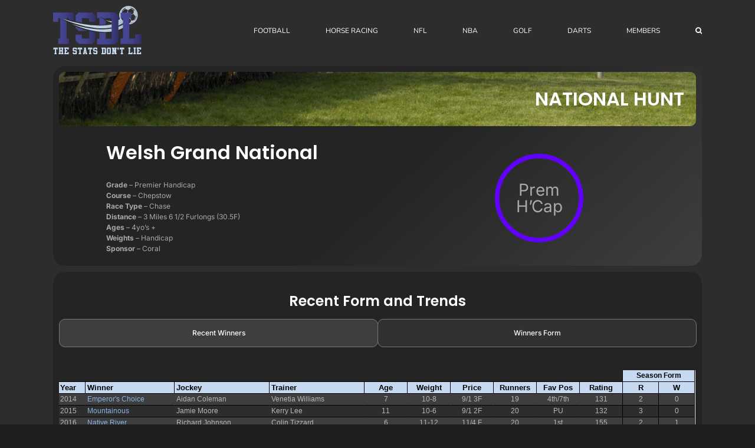

--- FILE ---
content_type: text/html; charset=UTF-8
request_url: https://www.thestatsdontlie.com/horse-racing/national-hunt/welsh-grand-national/
body_size: 19590
content:
<!DOCTYPE html>
<html class="avada-html-layout-wide avada-html-header-position-top" dir="ltr" lang="en-US" prefix="og: https://ogp.me/ns#" prefix="og: http://ogp.me/ns# fb: http://ogp.me/ns/fb#">
<head>
	<meta http-equiv="X-UA-Compatible" content="IE=edge" />
	<meta http-equiv="Content-Type" content="text/html; charset=utf-8"/>
	<meta name="viewport" content="width=device-width, initial-scale=1" />
	<title>Chepstow - Welsh Grand National 2025 - Trends</title>
	<style>img:is([sizes="auto" i], [sizes^="auto," i]) { contain-intrinsic-size: 3000px 1500px }</style>
	
		<!-- All in One SEO 4.8.8 - aioseo.com -->
	<meta name="description" content="Horse Racing Stats, Past Winners, 12 Year Historical Trends, Data and Analysis for the Welsh Grand National - Chepstow - Premier Handicap" />
	<meta name="robots" content="max-image-preview:large" />
	<meta name="google-site-verification" content="j4IpbSy4PLM1Mp9f8L7RsCWXIi2Xwt3ufvkiKEp4S9U" />
	<link rel="canonical" href="https://www.thestatsdontlie.com/horse-racing/national-hunt/welsh-grand-national/" />
	<meta name="generator" content="All in One SEO (AIOSEO) 4.8.8" />
		<meta property="og:locale" content="en_US" />
		<meta property="og:site_name" content="The Stats Don&#039;t Lie" />
		<meta property="og:type" content="article" />
		<meta property="og:title" content="Chepstow - Welsh Grand National 2025 - Trends" />
		<meta property="og:description" content="Horse Racing Stats, Past Winners, 12 Year Historical Trends, Data and Analysis for the Welsh Grand National - Chepstow - Premier Handicap" />
		<meta property="og:url" content="https://www.thestatsdontlie.com/horse-racing/national-hunt/welsh-grand-national/" />
		<meta property="og:image" content="https://www.thestatsdontlie.com/wp-content/uploads/2021/04/logo180.png" />
		<meta property="og:image:secure_url" content="https://www.thestatsdontlie.com/wp-content/uploads/2021/04/logo180.png" />
		<meta property="og:image:width" content="180" />
		<meta property="og:image:height" content="180" />
		<meta property="article:published_time" content="2018-01-04T21:14:24+00:00" />
		<meta property="article:modified_time" content="2026-01-02T16:17:21+00:00" />
		<meta name="twitter:card" content="summary" />
		<meta name="twitter:site" content="@Stats_DontLie" />
		<meta name="twitter:title" content="Chepstow - Welsh Grand National 2025 - Trends" />
		<meta name="twitter:description" content="Horse Racing Stats, Past Winners, 12 Year Historical Trends, Data and Analysis for the Welsh Grand National - Chepstow - Premier Handicap" />
		<meta name="twitter:image" content="https://www.thestatsdontlie.com/wp-content/uploads/2021/04/logo180.png" />
		<script type="application/ld+json" class="aioseo-schema">
			{"@context":"https:\/\/schema.org","@graph":[{"@type":"BreadcrumbList","@id":"https:\/\/www.thestatsdontlie.com\/horse-racing\/national-hunt\/welsh-grand-national\/#breadcrumblist","itemListElement":[{"@type":"ListItem","@id":"https:\/\/www.thestatsdontlie.com#listItem","position":1,"name":"Home","item":"https:\/\/www.thestatsdontlie.com","nextItem":{"@type":"ListItem","@id":"https:\/\/www.thestatsdontlie.com\/horse-racing\/#listItem","name":"Horse Racing"}},{"@type":"ListItem","@id":"https:\/\/www.thestatsdontlie.com\/horse-racing\/#listItem","position":2,"name":"Horse Racing","item":"https:\/\/www.thestatsdontlie.com\/horse-racing\/","nextItem":{"@type":"ListItem","@id":"https:\/\/www.thestatsdontlie.com\/horse-racing\/national-hunt\/#listItem","name":"National Hunt"},"previousItem":{"@type":"ListItem","@id":"https:\/\/www.thestatsdontlie.com#listItem","name":"Home"}},{"@type":"ListItem","@id":"https:\/\/www.thestatsdontlie.com\/horse-racing\/national-hunt\/#listItem","position":3,"name":"National Hunt","item":"https:\/\/www.thestatsdontlie.com\/horse-racing\/national-hunt\/","nextItem":{"@type":"ListItem","@id":"https:\/\/www.thestatsdontlie.com\/horse-racing\/national-hunt\/welsh-grand-national\/#listItem","name":"Welsh Grand National"},"previousItem":{"@type":"ListItem","@id":"https:\/\/www.thestatsdontlie.com\/horse-racing\/#listItem","name":"Horse Racing"}},{"@type":"ListItem","@id":"https:\/\/www.thestatsdontlie.com\/horse-racing\/national-hunt\/welsh-grand-national\/#listItem","position":4,"name":"Welsh Grand National","previousItem":{"@type":"ListItem","@id":"https:\/\/www.thestatsdontlie.com\/horse-racing\/national-hunt\/#listItem","name":"National Hunt"}}]},{"@type":"Organization","@id":"https:\/\/www.thestatsdontlie.com\/#organization","name":"TheStatsDontLie","description":"Football Statistics & Predictions","url":"https:\/\/www.thestatsdontlie.com\/"},{"@type":"WebPage","@id":"https:\/\/www.thestatsdontlie.com\/horse-racing\/national-hunt\/welsh-grand-national\/#webpage","url":"https:\/\/www.thestatsdontlie.com\/horse-racing\/national-hunt\/welsh-grand-national\/","name":"Chepstow - Welsh Grand National 2025 - Trends","description":"Horse Racing Stats, Past Winners, 12 Year Historical Trends, Data and Analysis for the Welsh Grand National - Chepstow - Premier Handicap","inLanguage":"en-US","isPartOf":{"@id":"https:\/\/www.thestatsdontlie.com\/#website"},"breadcrumb":{"@id":"https:\/\/www.thestatsdontlie.com\/horse-racing\/national-hunt\/welsh-grand-national\/#breadcrumblist"},"datePublished":"2018-01-04T21:14:24+00:00","dateModified":"2026-01-02T16:17:21+00:00"},{"@type":"WebSite","@id":"https:\/\/www.thestatsdontlie.com\/#website","url":"https:\/\/www.thestatsdontlie.com\/","name":"The Stats Don't Lie","description":"Football Statistics & Predictions","inLanguage":"en-US","publisher":{"@id":"https:\/\/www.thestatsdontlie.com\/#organization"}}]}
		</script>
		<!-- All in One SEO -->


<link rel="alternate" type="application/rss+xml" title="The Stats Don&#039;t Lie &raquo; Feed" href="https://www.thestatsdontlie.com/feed/" />
<link rel="alternate" type="application/rss+xml" title="The Stats Don&#039;t Lie &raquo; Comments Feed" href="https://www.thestatsdontlie.com/comments/feed/" />
					<link rel="shortcut icon" href="https://www.thestatsdontlie.com/wp-content/uploads/2021/06/favicon-32x32-1.png" type="image/x-icon" />
		
					<!-- Apple Touch Icon -->
			<link rel="apple-touch-icon" sizes="180x180" href="https://www.thestatsdontlie.com/wp-content/uploads/2021/04/logo180.png">
		
					<!-- Android Icon -->
			<link rel="icon" sizes="192x192" href="https://www.thestatsdontlie.com/wp-content/uploads/2021/06/logo120.jpg">
		
					<!-- MS Edge Icon -->
			<meta name="msapplication-TileImage" content="https://www.thestatsdontlie.com/wp-content/uploads/2021/06/logo152.png">
				<link data-minify="1" rel='stylesheet' id='mp-theme-css' href='https://www.thestatsdontlie.com/wp-content/cache/min/1/wp-content/plugins/memberpress/css/ui/theme.css?ver=1769009158' type='text/css' media='all' />
<link data-minify="1" rel='stylesheet' id='fusion-dynamic-css-css' href='https://www.thestatsdontlie.com/wp-content/cache/min/1/wp-content/uploads/fusion-styles/9ec2758734c30a14003b8d2976fbf98c.min.css?ver=1769009158' type='text/css' media='all' />
<script type="text/javascript" id="jquery-core-js-extra">
/* <![CDATA[ */
var SDT_DATA = {"ajaxurl":"https:\/\/www.thestatsdontlie.com\/wp-admin\/admin-ajax.php","siteUrl":"https:\/\/www.thestatsdontlie.com\/","pluginsUrl":"https:\/\/www.thestatsdontlie.com\/wp-content\/plugins","isAdmin":""};
/* ]]> */
</script>
<script type="text/javascript" src="https://www.thestatsdontlie.com/wp-includes/js/jquery/jquery.min.js?ver=3.7.1" id="jquery-core-js"></script>
<script type="text/javascript" src="https://www.thestatsdontlie.com/wp-includes/js/jquery/jquery-migrate.min.js?ver=3.4.1" id="jquery-migrate-js"></script>
<link rel="https://api.w.org/" href="https://www.thestatsdontlie.com/wp-json/" /><link rel="alternate" title="JSON" type="application/json" href="https://www.thestatsdontlie.com/wp-json/wp/v2/pages/25369" /><link rel="EditURI" type="application/rsd+xml" title="RSD" href="https://www.thestatsdontlie.com/xmlrpc.php?rsd" />

<link rel='shortlink' href='https://www.thestatsdontlie.com/?p=25369' />
<link rel="alternate" title="oEmbed (JSON)" type="application/json+oembed" href="https://www.thestatsdontlie.com/wp-json/oembed/1.0/embed?url=https%3A%2F%2Fwww.thestatsdontlie.com%2Fhorse-racing%2Fnational-hunt%2Fwelsh-grand-national%2F" />
<link rel="alternate" title="oEmbed (XML)" type="text/xml+oembed" href="https://www.thestatsdontlie.com/wp-json/oembed/1.0/embed?url=https%3A%2F%2Fwww.thestatsdontlie.com%2Fhorse-racing%2Fnational-hunt%2Fwelsh-grand-national%2F&#038;format=xml" />
<style type="text/css" id="css-fb-visibility">@media screen and (max-width: 640px){.fusion-no-small-visibility{display:none !important;}body .sm-text-align-center{text-align:center !important;}body .sm-text-align-left{text-align:left !important;}body .sm-text-align-right{text-align:right !important;}body .sm-flex-align-center{justify-content:center !important;}body .sm-flex-align-flex-start{justify-content:flex-start !important;}body .sm-flex-align-flex-end{justify-content:flex-end !important;}body .sm-mx-auto{margin-left:auto !important;margin-right:auto !important;}body .sm-ml-auto{margin-left:auto !important;}body .sm-mr-auto{margin-right:auto !important;}body .fusion-absolute-position-small{position:absolute;top:auto;width:100%;}.awb-sticky.awb-sticky-small{ position: sticky; top: var(--awb-sticky-offset,0); }}@media screen and (min-width: 641px) and (max-width: 1024px){.fusion-no-medium-visibility{display:none !important;}body .md-text-align-center{text-align:center !important;}body .md-text-align-left{text-align:left !important;}body .md-text-align-right{text-align:right !important;}body .md-flex-align-center{justify-content:center !important;}body .md-flex-align-flex-start{justify-content:flex-start !important;}body .md-flex-align-flex-end{justify-content:flex-end !important;}body .md-mx-auto{margin-left:auto !important;margin-right:auto !important;}body .md-ml-auto{margin-left:auto !important;}body .md-mr-auto{margin-right:auto !important;}body .fusion-absolute-position-medium{position:absolute;top:auto;width:100%;}.awb-sticky.awb-sticky-medium{ position: sticky; top: var(--awb-sticky-offset,0); }}@media screen and (min-width: 1025px){.fusion-no-large-visibility{display:none !important;}body .lg-text-align-center{text-align:center !important;}body .lg-text-align-left{text-align:left !important;}body .lg-text-align-right{text-align:right !important;}body .lg-flex-align-center{justify-content:center !important;}body .lg-flex-align-flex-start{justify-content:flex-start !important;}body .lg-flex-align-flex-end{justify-content:flex-end !important;}body .lg-mx-auto{margin-left:auto !important;margin-right:auto !important;}body .lg-ml-auto{margin-left:auto !important;}body .lg-mr-auto{margin-right:auto !important;}body .fusion-absolute-position-large{position:absolute;top:auto;width:100%;}.awb-sticky.awb-sticky-large{ position: sticky; top: var(--awb-sticky-offset,0); }}</style><style type="text/css" id="custom-background-css">
body.custom-background { background-color: #8e8e8e; }
</style>
			<script type="text/javascript">
			var doc = document.documentElement;
			doc.setAttribute( 'data-useragent', navigator.userAgent );
		</script>
		<!-- Global site tag (gtag.js) - Google Analytics -->
<script async src="https://www.googletagmanager.com/gtag/js?id=UA-116870748-1"></script>
<script>
  window.dataLayer = window.dataLayer || [];
  function gtag(){dataLayer.push(arguments);}
  gtag('js', new Date());

  gtag('config', 'UA-116870748-1');
</script>
	<script async src="https://pagead2.googlesyndication.com/pagead/js/adsbygoogle.js?client=ca-pub-1201792529815990"
     crossorigin="anonymous"></script><meta name="generator" content="WP Rocket 3.19.4" data-wpr-features="wpr_minify_js wpr_minify_css wpr_preload_links wpr_desktop" /></head>

<body data-rsssl=1 class="wp-singular page-template-default page page-id-25369 page-child parent-pageid-13957 custom-background wp-theme-Avada fusion-image-hovers fusion-pagination-sizing fusion-button_type-flat fusion-button_span-no fusion-button_gradient-linear avada-image-rollover-circle-yes avada-image-rollover-yes avada-image-rollover-direction-left fusion-has-button-gradient fusion-body ltr no-tablet-sticky-header no-mobile-sticky-header no-desktop-totop no-mobile-totop fusion-disable-outline fusion-sub-menu-fade mobile-logo-pos-left layout-wide-mode avada-has-boxed-modal-shadow- layout-scroll-offset-full avada-has-zero-margin-offset-top fusion-top-header menu-text-align-left mobile-menu-design-modern fusion-show-pagination-text fusion-header-layout-v1 avada-responsive avada-footer-fx-none avada-menu-highlight-style-bar fusion-search-form-classic fusion-main-menu-search-overlay fusion-avatar-square avada-sticky-shrinkage avada-dropdown-styles avada-blog-layout- avada-blog-archive-layout- avada-header-shadow-no avada-menu-icon-position-left avada-has-megamenu-shadow avada-has-mainmenu-dropdown-divider avada-has-mobile-menu-search avada-has-main-nav-search-icon avada-has-breadcrumb-mobile-hidden avada-has-titlebar-hide avada-has-pagination-width_height avada-flyout-menu-direction-fade avada-ec-views-v1" data-awb-post-id="25369">
		<a class="skip-link screen-reader-text" href="#content">Skip to content</a>

	<div data-rocket-location-hash="1bedd667ccdb0f2ae6123868cb70086e" id="boxed-wrapper">
		
		<div data-rocket-location-hash="c748e83a99a8efa38397a49b963eb39a" id="wrapper" class="fusion-wrapper">
			<div data-rocket-location-hash="30e21cd0d1ab48664f94f36d4ec80340" id="home" style="position:relative;top:-1px;"></div>
							
					
			<header data-rocket-location-hash="6a3c4ea792bfdd798d2d351fb8fd07c9" class="fusion-header-wrapper">
				<div class="fusion-header-v1 fusion-logo-alignment fusion-logo-left fusion-sticky-menu- fusion-sticky-logo-1 fusion-mobile-logo-1  fusion-mobile-menu-design-modern">
					<div class="fusion-header-sticky-height"></div>
<div class="fusion-header">
	<div class="fusion-row">
					<div class="fusion-logo" data-margin-top="10px" data-margin-bottom="10px" data-margin-left="0px" data-margin-right="0px">
			<a class="fusion-logo-link"  href="https://www.thestatsdontlie.com/" >

						<!-- standard logo -->
			<img src="https://www.thestatsdontlie.com/wp-content/uploads/2021/04/full-hd_svg_logo2.png" srcset="https://www.thestatsdontlie.com/wp-content/uploads/2021/04/full-hd_svg_logo2.png 1x" width="150" height="82" alt="The Stats Don&#039;t Lie Logo" data-retina_logo_url="" class="fusion-standard-logo" />

											<!-- mobile logo -->
				<img src="https://www.thestatsdontlie.com/wp-content/uploads/2021/06/full-hd_svg_logo3.png" srcset="https://www.thestatsdontlie.com/wp-content/uploads/2021/06/full-hd_svg_logo3.png 1x" width="100" height="55" alt="The Stats Don&#039;t Lie Logo" data-retina_logo_url="" class="fusion-mobile-logo" />
			
											<!-- sticky header logo -->
				<img src="https://www.thestatsdontlie.com/wp-content/uploads/2021/04/full-hd_svg_logo2.png" srcset="https://www.thestatsdontlie.com/wp-content/uploads/2021/04/full-hd_svg_logo2.png 1x" width="150" height="82" alt="The Stats Don&#039;t Lie Logo" data-retina_logo_url="" class="fusion-sticky-logo" />
					</a>
		</div>		<nav class="fusion-main-menu" aria-label="Main Menu"><div class="fusion-overlay-search">		<form role="search" class="searchform fusion-search-form  fusion-search-form-classic" method="get" action="https://www.thestatsdontlie.com/">
			<div class="fusion-search-form-content">

				
				<div class="fusion-search-field search-field">
					<label><span class="screen-reader-text">Search for:</span>
													<input type="search" value="" name="s" class="s" placeholder="Search..." required aria-required="true" aria-label="Search..."/>
											</label>
				</div>
				<div class="fusion-search-button search-button">
					<input type="submit" class="fusion-search-submit searchsubmit" aria-label="Search" value="&#xf002;" />
									</div>

				
			</div>


			
		</form>
		<div class="fusion-search-spacer"></div><a href="#" role="button" aria-label="Close Search" class="fusion-close-search"></a></div><ul id="menu-main" class="fusion-menu"><li  id="menu-item-10318"  class="menu-item menu-item-type-post_type menu-item-object-page menu-item-has-children menu-item-10318 fusion-dropdown-menu"  data-item-id="10318"><a  href="https://www.thestatsdontlie.com/football/" class="fusion-bar-highlight"><span class="menu-text">FOOTBALL</span></a><ul class="sub-menu"><li  id="menu-item-52093"  class="menu-item menu-item-type-post_type menu-item-object-page menu-item-has-children menu-item-52093 fusion-dropdown-submenu" ><a  href="https://www.thestatsdontlie.com/football/" class="fusion-bar-highlight"><span>Team Stats</span></a><ul class="sub-menu"><li  id="menu-item-15330"  class="menu-item menu-item-type-post_type menu-item-object-page menu-item-15330" ><a  href="https://www.thestatsdontlie.com/both-teams-to-score/" class="fusion-bar-highlight"><span>Both Teams To Score</span></a></li><li  id="menu-item-15329"  class="menu-item menu-item-type-post_type menu-item-object-page menu-item-15329" ><a  href="https://www.thestatsdontlie.com/overs/" class="fusion-bar-highlight"><span>Overs / Unders</span></a></li><li  id="menu-item-15328"  class="menu-item menu-item-type-post_type menu-item-object-page menu-item-15328" ><a  href="https://www.thestatsdontlie.com/btts-match-result/" class="fusion-bar-highlight"><span>BTTS &#038; Match Result</span></a></li><li  id="menu-item-23660"  class="menu-item menu-item-type-post_type menu-item-object-page menu-item-23660" ><a  href="https://www.thestatsdontlie.com/win-draw-loss-percentage/" class="fusion-bar-highlight"><span>Win/Draw/Loss Percentage</span></a></li><li  id="menu-item-66483"  class="menu-item menu-item-type-post_type menu-item-object-page menu-item-66483" ><a  href="https://www.thestatsdontlie.com/xg-stats/" class="fusion-bar-highlight"><span>xG Stats</span></a></li><li  id="menu-item-23653"  class="menu-item menu-item-type-post_type menu-item-object-page menu-item-23653" ><a  href="https://www.thestatsdontlie.com/corners/" class="fusion-bar-highlight"><span>Corners</span></a></li><li  id="menu-item-27097"  class="menu-item menu-item-type-post_type menu-item-object-page menu-item-27097" ><a  href="https://www.thestatsdontlie.com/cards/" class="fusion-bar-highlight"><span>Cards</span></a></li><li  id="menu-item-66484"  class="menu-item menu-item-type-post_type menu-item-object-page menu-item-66484" ><a  href="https://www.thestatsdontlie.com/shots/" class="fusion-bar-highlight"><span>Shots</span></a></li><li  id="menu-item-66482"  class="menu-item menu-item-type-post_type menu-item-object-page menu-item-66482" ><a  href="https://www.thestatsdontlie.com/fouls/" class="fusion-bar-highlight"><span>Fouls</span></a></li><li  id="menu-item-27697"  class="menu-item menu-item-type-post_type menu-item-object-page menu-item-27697" ><a  href="https://www.thestatsdontlie.com/correct-scores/" class="fusion-bar-highlight"><span>Correct Scores</span></a></li><li  id="menu-item-27683"  class="menu-item menu-item-type-post_type menu-item-object-page menu-item-27683" ><a  href="https://www.thestatsdontlie.com/half-time-full-time/" class="fusion-bar-highlight"><span>Half Time / Full Time</span></a></li><li  id="menu-item-15327"  class="menu-item menu-item-type-post_type menu-item-object-page menu-item-15327" ><a  href="https://www.thestatsdontlie.com/scored-both-halves/" class="fusion-bar-highlight"><span>Scored Both Halves</span></a></li><li  id="menu-item-23649"  class="menu-item menu-item-type-post_type menu-item-object-page menu-item-23649" ><a  href="https://www.thestatsdontlie.com/won-both-halves/" class="fusion-bar-highlight"><span>Won Both Halves</span></a></li><li  id="menu-item-17449"  class="menu-item menu-item-type-custom menu-item-object-custom menu-item-17449" ><a  href="https://www.thestatsdontlie.com/1st-2nd-half-goals" class="fusion-bar-highlight"><span>1st / 2nd Half Goals</span></a></li><li  id="menu-item-15326"  class="menu-item menu-item-type-post_type menu-item-object-page menu-item-15326" ><a  href="https://www.thestatsdontlie.com/won-to-nil/" class="fusion-bar-highlight"><span>Won To Nil</span></a></li><li  id="menu-item-15325"  class="menu-item menu-item-type-post_type menu-item-object-page menu-item-15325" ><a  href="https://www.thestatsdontlie.com/winninglosing-margin/" class="fusion-bar-highlight"><span>Winning/Losing Margin</span></a></li><li  id="menu-item-15324"  class="menu-item menu-item-type-post_type menu-item-object-page menu-item-15324" ><a  href="https://www.thestatsdontlie.com/scored-first/" class="fusion-bar-highlight"><span>Scored First</span></a></li><li  id="menu-item-17375"  class="menu-item menu-item-type-custom menu-item-object-custom menu-item-17375" ><a  href="https://www.thestatsdontlie.com/scored-2-or-more" class="fusion-bar-highlight"><span>Scored 2 or More</span></a></li><li  id="menu-item-15323"  class="menu-item menu-item-type-post_type menu-item-object-page menu-item-15323" ><a  href="https://www.thestatsdontlie.com/average-1st-goal-time/" class="fusion-bar-highlight"><span>Average 1st Goal Time</span></a></li><li  id="menu-item-15322"  class="menu-item menu-item-type-post_type menu-item-object-page menu-item-15322" ><a  href="https://www.thestatsdontlie.com/average-team-goals/" class="fusion-bar-highlight"><span>Average Team Goals</span></a></li><li  id="menu-item-15321"  class="menu-item menu-item-type-post_type menu-item-object-page menu-item-15321" ><a  href="https://www.thestatsdontlie.com/half-time-stats/" class="fusion-bar-highlight"><span>Half Time Stats</span></a></li><li  id="menu-item-15342"  class="menu-item menu-item-type-post_type menu-item-object-page menu-item-15342" ><a  href="https://www.thestatsdontlie.com/early-goals/" class="fusion-bar-highlight"><span>Early Goals</span></a></li><li  id="menu-item-24334"  class="menu-item menu-item-type-post_type menu-item-object-page menu-item-24334" ><a  href="https://www.thestatsdontlie.com/late-goals/" class="fusion-bar-highlight"><span>Late Goals</span></a></li></ul></li><li  id="menu-item-23972"  class="menu-item menu-item-type-post_type menu-item-object-page menu-item-has-children menu-item-23972 fusion-dropdown-submenu" ><a  href="https://www.thestatsdontlie.com/football/stat-leaders/" class="fusion-bar-highlight"><span>Stat Leaders</span></a><ul class="sub-menu"><li  id="menu-item-24498"  class="menu-item menu-item-type-custom menu-item-object-custom menu-item-24498" ><a  href="https://www.thestatsdontlie.com/football/stat-leaders/" class="fusion-bar-highlight"><span>Both Teams To Score</span></a></li><li  id="menu-item-53103"  class="menu-item menu-item-type-post_type menu-item-object-page menu-item-53103" ><a  href="https://www.thestatsdontlie.com/football/stat-leaders/over-0-5-goals/" class="fusion-bar-highlight"><span>Over 0.5 Goals</span></a></li><li  id="menu-item-24499"  class="menu-item menu-item-type-custom menu-item-object-custom menu-item-24499" ><a  href="https://www.thestatsdontlie.com/football/stat-leaders/over-1-5-goals/" class="fusion-bar-highlight"><span>Over 1.5 Goals</span></a></li><li  id="menu-item-24500"  class="menu-item menu-item-type-custom menu-item-object-custom menu-item-24500" ><a  href="https://www.thestatsdontlie.com/football/stat-leaders/over-2-5-goals/" class="fusion-bar-highlight"><span>Over 2.5 Goals</span></a></li><li  id="menu-item-24501"  class="menu-item menu-item-type-custom menu-item-object-custom menu-item-24501" ><a  href="https://www.thestatsdontlie.com/football/stat-leaders/over-3-5-goals/" class="fusion-bar-highlight"><span>Over 3.5 Goals</span></a></li><li  id="menu-item-24497"  class="menu-item menu-item-type-post_type menu-item-object-page menu-item-24497" ><a  href="https://www.thestatsdontlie.com/football/stat-leaders/btts-match-result/" class="fusion-bar-highlight"><span>BTTS &#038; Match Result</span></a></li><li  id="menu-item-24496"  class="menu-item menu-item-type-post_type menu-item-object-page menu-item-24496" ><a  href="https://www.thestatsdontlie.com/football/stat-leaders/win-draw-loss-percentage/" class="fusion-bar-highlight"><span>Win Percentage</span></a></li><li  id="menu-item-24991"  class="menu-item menu-item-type-post_type menu-item-object-page menu-item-24991" ><a  href="https://www.thestatsdontlie.com/football/stat-leaders/corners/" class="fusion-bar-highlight"><span>Corners</span></a></li><li  id="menu-item-51582"  class="menu-item menu-item-type-post_type menu-item-object-page menu-item-51582" ><a  href="https://www.thestatsdontlie.com/football/stat-leaders/cards/" class="fusion-bar-highlight"><span>Cards</span></a></li><li  id="menu-item-24845"  class="menu-item menu-item-type-post_type menu-item-object-page menu-item-24845" ><a  href="https://www.thestatsdontlie.com/football/stat-leaders/1st-2nd-half-goals/" class="fusion-bar-highlight"><span>1st / 2nd Half Goals</span></a></li><li  id="menu-item-30211"  class="menu-item menu-item-type-post_type menu-item-object-page menu-item-30211" ><a  href="https://www.thestatsdontlie.com/football/stat-leaders/0-0-at-half-time/" class="fusion-bar-highlight"><span>0-0 At Half Time</span></a></li><li  id="menu-item-35011"  class="menu-item menu-item-type-post_type menu-item-object-page menu-item-35011" ><a  href="https://www.thestatsdontlie.com/football/stat-leaders/early-late-goals/" class="fusion-bar-highlight"><span>Early/Late Goals</span></a></li></ul></li><li  id="menu-item-69110"  class="menu-item menu-item-type-post_type menu-item-object-page menu-item-has-children menu-item-69110 fusion-dropdown-submenu" ><a  href="https://www.thestatsdontlie.com/football/streaks/" class="fusion-bar-highlight fusion-has-highlight-label"><span>Streaks<span class="fusion-menu-highlight-label" style="background-color:#2d2d2d;">*New*</span></span></a><ul class="sub-menu"><li  id="menu-item-69109"  class="menu-item menu-item-type-post_type menu-item-object-page menu-item-69109" ><a  href="https://www.thestatsdontlie.com/football/streaks/win-draw-loss/" class="fusion-bar-highlight"><span>Win-Draw-Loss</span></a></li><li  id="menu-item-69108"  class="menu-item menu-item-type-post_type menu-item-object-page menu-item-69108" ><a  href="https://www.thestatsdontlie.com/football/streaks/unbeaten-not-won/" class="fusion-bar-highlight"><span>Unbeaten / Not Won</span></a></li><li  id="menu-item-69228"  class="menu-item menu-item-type-post_type menu-item-object-page menu-item-69228" ><a  href="https://www.thestatsdontlie.com/football/streaks/both-teams-to-score/" class="fusion-bar-highlight"><span>Both Teams To Score</span></a></li><li  id="menu-item-69106"  class="menu-item menu-item-type-post_type menu-item-object-page menu-item-69106" ><a  href="https://www.thestatsdontlie.com/football/streaks/over-under-1-5-goals/" class="fusion-bar-highlight"><span>Over / Under 1.5 Goals</span></a></li><li  id="menu-item-69107"  class="menu-item menu-item-type-post_type menu-item-object-page menu-item-69107" ><a  href="https://www.thestatsdontlie.com/football/streaks/over-under-2-5-goals/" class="fusion-bar-highlight"><span>Over / Under 2.5 Goals</span></a></li><li  id="menu-item-69105"  class="menu-item menu-item-type-post_type menu-item-object-page menu-item-69105" ><a  href="https://www.thestatsdontlie.com/football/streaks/over-under-3-5-goals/" class="fusion-bar-highlight"><span>Over / Under 3.5 Goals</span></a></li><li  id="menu-item-69221"  class="menu-item menu-item-type-post_type menu-item-object-page menu-item-69221" ><a  href="https://www.thestatsdontlie.com/football/streaks/goal-scored/" class="fusion-bar-highlight"><span>Goal Scored</span></a></li><li  id="menu-item-69222"  class="menu-item menu-item-type-post_type menu-item-object-page menu-item-69222" ><a  href="https://www.thestatsdontlie.com/football/streaks/clean-sheets/" class="fusion-bar-highlight"><span>Clean Sheets</span></a></li><li  id="menu-item-69227"  class="menu-item menu-item-type-post_type menu-item-object-page menu-item-69227" ><a  href="https://www.thestatsdontlie.com/football/streaks/scored-both-halves/" class="fusion-bar-highlight"><span>Scored Both Halves</span></a></li><li  id="menu-item-69226"  class="menu-item menu-item-type-post_type menu-item-object-page menu-item-69226" ><a  href="https://www.thestatsdontlie.com/football/streaks/won-both-halves/" class="fusion-bar-highlight"><span>Won Both Halves</span></a></li><li  id="menu-item-69225"  class="menu-item menu-item-type-post_type menu-item-object-page menu-item-69225" ><a  href="https://www.thestatsdontlie.com/football/streaks/won-to-nil/" class="fusion-bar-highlight"><span>Won To Nil</span></a></li><li  id="menu-item-69224"  class="menu-item menu-item-type-post_type menu-item-object-page menu-item-69224" ><a  href="https://www.thestatsdontlie.com/football/streaks/scored-first/" class="fusion-bar-highlight"><span>Scored First</span></a></li><li  id="menu-item-69223"  class="menu-item menu-item-type-post_type menu-item-object-page menu-item-69223" ><a  href="https://www.thestatsdontlie.com/football/streaks/scored-2-or-more/" class="fusion-bar-highlight"><span>Scored 2 or More</span></a></li><li  id="menu-item-69220"  class="menu-item menu-item-type-post_type menu-item-object-page menu-item-69220" ><a  href="https://www.thestatsdontlie.com/football/streaks/1st-half-goal-2nd-half-goal/" class="fusion-bar-highlight"><span>1st Half Goal / 2nd Half Goal</span></a></li><li  id="menu-item-69219"  class="menu-item menu-item-type-post_type menu-item-object-page menu-item-69219" ><a  href="https://www.thestatsdontlie.com/football/streaks/early-goal-late-goal/" class="fusion-bar-highlight"><span>Early Goal / Late Goal</span></a></li></ul></li><li  id="menu-item-24562"  class="menu-item menu-item-type-post_type menu-item-object-page menu-item-has-children menu-item-24562 fusion-dropdown-submenu" ><a  href="https://www.thestatsdontlie.com/football/predictions/" class="fusion-bar-highlight"><span>Predictions</span></a><ul class="sub-menu"><li  id="menu-item-24599"  class="menu-item menu-item-type-post_type menu-item-object-page menu-item-24599" ><a  href="https://www.thestatsdontlie.com/football/predictions/saturday-uk/" class="fusion-bar-highlight"><span>Saturday (UK Only)</span></a></li><li  id="menu-item-24600"  class="menu-item menu-item-type-post_type menu-item-object-page menu-item-24600" ><a  href="https://www.thestatsdontlie.com/football/predictions/saturday/" class="fusion-bar-highlight"><span>Saturday</span></a></li><li  id="menu-item-24601"  class="menu-item menu-item-type-post_type menu-item-object-page menu-item-24601" ><a  href="https://www.thestatsdontlie.com/football/predictions/sunday/" class="fusion-bar-highlight"><span>Sunday</span></a></li><li  id="menu-item-24602"  class="menu-item menu-item-type-post_type menu-item-object-page menu-item-24602" ><a  href="https://www.thestatsdontlie.com/football/predictions/monday/" class="fusion-bar-highlight"><span>Monday</span></a></li><li  id="menu-item-24561"  class="menu-item menu-item-type-post_type menu-item-object-page menu-item-24561" ><a  href="https://www.thestatsdontlie.com/football/predictions/tuesday/" class="fusion-bar-highlight"><span>Tuesday</span></a></li><li  id="menu-item-24603"  class="menu-item menu-item-type-post_type menu-item-object-page menu-item-24603" ><a  href="https://www.thestatsdontlie.com/football/predictions/wednesday/" class="fusion-bar-highlight"><span>Wednesday</span></a></li><li  id="menu-item-24604"  class="menu-item menu-item-type-post_type menu-item-object-page menu-item-24604" ><a  href="https://www.thestatsdontlie.com/football/predictions/thursday/" class="fusion-bar-highlight"><span>Thursday</span></a></li><li  id="menu-item-24605"  class="menu-item menu-item-type-post_type menu-item-object-page menu-item-24605" ><a  href="https://www.thestatsdontlie.com/football/predictions/friday/" class="fusion-bar-highlight"><span>Friday</span></a></li></ul></li><li  id="menu-item-65312"  class="menu-item menu-item-type-custom menu-item-object-custom menu-item-has-children menu-item-65312 fusion-dropdown-submenu" ><a  href="https://www.thestatsdontlie.com/football/uk-ireland/england/premier-league/player-stats/" class="fusion-bar-highlight"><span>Player Stats</span></a><ul class="sub-menu"><li  id="menu-item-65314"  class="menu-item menu-item-type-custom menu-item-object-custom menu-item-65314" ><a  href="https://www.thestatsdontlie.com/football/uk-ireland/england/premier-league/player-stats/" class="fusion-bar-highlight"><span>England &#8211; Premier League</span></a></li><li  id="menu-item-65313"  class="menu-item menu-item-type-post_type menu-item-object-page menu-item-65313" ><a  href="https://www.thestatsdontlie.com/football/europe/spain/la-liga/player-stats/" class="fusion-bar-highlight"><span>Spain &#8211; La Liga</span></a></li><li  id="menu-item-65342"  class="menu-item menu-item-type-post_type menu-item-object-page menu-item-65342" ><a  href="https://www.thestatsdontlie.com/football/europe/germany/bundesliga/player-stats/" class="fusion-bar-highlight"><span>Germany &#8211; Bundesliga</span></a></li><li  id="menu-item-65374"  class="menu-item menu-item-type-post_type menu-item-object-page menu-item-65374" ><a  href="https://www.thestatsdontlie.com/football/europe/italy/serie-a/player-stats/" class="fusion-bar-highlight"><span>Italy &#8211; Serie A</span></a></li><li  id="menu-item-65404"  class="menu-item menu-item-type-post_type menu-item-object-page menu-item-65404" ><a  href="https://www.thestatsdontlie.com/football/europe/france/ligue-1/player-stats/" class="fusion-bar-highlight"><span>France &#8211; Ligue 1</span></a></li></ul></li><li  id="menu-item-35294"  class="menu-item menu-item-type-post_type menu-item-object-page menu-item-35294 fusion-dropdown-submenu" ><a  href="https://www.thestatsdontlie.com/football/team-comparison/" class="fusion-bar-highlight"><span>Team Comparison</span></a></li><li  id="menu-item-52091"  class="menu-item menu-item-type-post_type menu-item-object-page menu-item-52091 fusion-dropdown-submenu" ><a  href="https://www.thestatsdontlie.com/football/leagues/" class="fusion-bar-highlight"><span>Leagues (A &#8211; Z)</span></a></li><li  id="menu-item-16944"  class="menu-item menu-item-type-post_type menu-item-object-page menu-item-16944 fusion-dropdown-submenu" ><a  href="https://www.thestatsdontlie.com/football/historic-stats/" class="fusion-bar-highlight"><span>Historic Stats</span></a></li></ul></li><li  id="menu-item-10317"  class="menu-item menu-item-type-post_type menu-item-object-page current-page-ancestor menu-item-has-children menu-item-10317 fusion-dropdown-menu"  data-item-id="10317"><a  href="https://www.thestatsdontlie.com/horse-racing/" class="fusion-bar-highlight"><span class="menu-text">HORSE RACING</span></a><ul class="sub-menu"><li  id="menu-item-15213"  class="menu-item menu-item-type-post_type menu-item-object-page current-page-ancestor menu-item-has-children menu-item-15213 fusion-dropdown-submenu" ><a  href="https://www.thestatsdontlie.com/horse-racing/national-hunt/" class="fusion-bar-highlight"><span>National Hunt</span></a><ul class="sub-menu"><li  id="menu-item-52508"  class="menu-item menu-item-type-custom menu-item-object-custom menu-item-has-children menu-item-52508" ><a  href="https://www.thestatsdontlie.com/horse-racing/national-hunt/grade-1/" class="fusion-bar-highlight"><span>UK</span></a><ul class="sub-menu"><li  id="menu-item-15741"  class="menu-item menu-item-type-post_type menu-item-object-page menu-item-15741" ><a  href="https://www.thestatsdontlie.com/horse-racing/national-hunt/grade-1/" class="fusion-bar-highlight"><span>Grade 1</span></a></li><li  id="menu-item-15740"  class="menu-item menu-item-type-post_type menu-item-object-page menu-item-15740" ><a  href="https://www.thestatsdontlie.com/horse-racing/national-hunt/grade-2/" class="fusion-bar-highlight"><span>Grade 2</span></a></li><li  id="menu-item-15739"  class="menu-item menu-item-type-post_type menu-item-object-page menu-item-15739" ><a  href="https://www.thestatsdontlie.com/horse-racing/national-hunt/premier-handicaps/" class="fusion-bar-highlight"><span>Premier Handicaps</span></a></li></ul></li><li  id="menu-item-52509"  class="menu-item menu-item-type-post_type menu-item-object-page menu-item-has-children menu-item-52509" ><a  href="https://www.thestatsdontlie.com/horse-racing/national-hunt/irish-grade-1/" class="fusion-bar-highlight"><span>Ireland</span></a><ul class="sub-menu"><li  id="menu-item-52507"  class="menu-item menu-item-type-post_type menu-item-object-page menu-item-52507" ><a  href="https://www.thestatsdontlie.com/horse-racing/national-hunt/irish-grade-1/" class="fusion-bar-highlight"><span>Grade 1</span></a></li><li  id="menu-item-52506"  class="menu-item menu-item-type-post_type menu-item-object-page menu-item-52506" ><a  href="https://www.thestatsdontlie.com/horse-racing/national-hunt/irish-grade-2/" class="fusion-bar-highlight"><span>Grade 2</span></a></li><li  id="menu-item-52505"  class="menu-item menu-item-type-post_type menu-item-object-page menu-item-52505" ><a  href="https://www.thestatsdontlie.com/horse-racing/national-hunt/irish-grade-3/" class="fusion-bar-highlight"><span>Grade 3</span></a></li></ul></li></ul></li><li  id="menu-item-15212"  class="menu-item menu-item-type-post_type menu-item-object-page menu-item-has-children menu-item-15212 fusion-dropdown-submenu" ><a  href="https://www.thestatsdontlie.com/horse-racing/flat/" class="fusion-bar-highlight"><span>Flat</span></a><ul class="sub-menu"><li  id="menu-item-53595"  class="menu-item menu-item-type-custom menu-item-object-custom menu-item-has-children menu-item-53595" ><a  href="https://www.thestatsdontlie.com/horse-racing/flat/group-1/" class="fusion-bar-highlight"><span>UK</span></a><ul class="sub-menu"><li  id="menu-item-15744"  class="menu-item menu-item-type-post_type menu-item-object-page menu-item-15744" ><a  href="https://www.thestatsdontlie.com/horse-racing/flat/group-1/" class="fusion-bar-highlight"><span>Group 1</span></a></li><li  id="menu-item-15743"  class="menu-item menu-item-type-post_type menu-item-object-page menu-item-15743" ><a  href="https://www.thestatsdontlie.com/horse-racing/flat/group-2/" class="fusion-bar-highlight"><span>Group 2</span></a></li><li  id="menu-item-15742"  class="menu-item menu-item-type-post_type menu-item-object-page menu-item-15742" ><a  href="https://www.thestatsdontlie.com/horse-racing/flat/group-3/" class="fusion-bar-highlight"><span>Group 3</span></a></li><li  id="menu-item-65728"  class="menu-item menu-item-type-post_type menu-item-object-page menu-item-65728" ><a  href="https://www.thestatsdontlie.com/horse-racing/flat/handicaps/" class="fusion-bar-highlight"><span>Handicaps</span></a></li></ul></li><li  id="menu-item-53591"  class="menu-item menu-item-type-post_type menu-item-object-page menu-item-has-children menu-item-53591" ><a  href="https://www.thestatsdontlie.com/horse-racing/flat/irish-group-1/" class="fusion-bar-highlight"><span>Ireland</span></a><ul class="sub-menu"><li  id="menu-item-53594"  class="menu-item menu-item-type-post_type menu-item-object-page menu-item-53594" ><a  href="https://www.thestatsdontlie.com/horse-racing/flat/irish-group-1/" class="fusion-bar-highlight"><span>Group 1</span></a></li><li  id="menu-item-53593"  class="menu-item menu-item-type-post_type menu-item-object-page menu-item-53593" ><a  href="https://www.thestatsdontlie.com/horse-racing/flat/irish-group-2/" class="fusion-bar-highlight"><span>Group 2</span></a></li><li  id="menu-item-53592"  class="menu-item menu-item-type-post_type menu-item-object-page menu-item-53592" ><a  href="https://www.thestatsdontlie.com/horse-racing/flat/irish-group-3/" class="fusion-bar-highlight"><span>Group 3</span></a></li></ul></li><li  id="menu-item-54096"  class="menu-item menu-item-type-post_type menu-item-object-page menu-item-has-children menu-item-54096" ><a  href="https://www.thestatsdontlie.com/horse-racing/flat/french-group-1/" class="fusion-bar-highlight"><span>France</span></a><ul class="sub-menu"><li  id="menu-item-54097"  class="menu-item menu-item-type-post_type menu-item-object-page menu-item-54097" ><a  href="https://www.thestatsdontlie.com/horse-racing/flat/french-group-1/" class="fusion-bar-highlight"><span>Group 1</span></a></li></ul></li><li  id="menu-item-68917"  class="menu-item menu-item-type-custom menu-item-object-custom menu-item-has-children menu-item-68917" ><a  href="#" class="fusion-bar-highlight"><span>World</span></a><ul class="sub-menu"><li  id="menu-item-68916"  class="menu-item menu-item-type-post_type menu-item-object-page menu-item-68916" ><a  href="https://www.thestatsdontlie.com/horse-racing/festivals/breeders-cup/" class="fusion-bar-highlight"><span>Breeders Cup</span></a></li><li  id="menu-item-68915"  class="menu-item menu-item-type-post_type menu-item-object-page menu-item-68915" ><a  href="https://www.thestatsdontlie.com/horse-racing/flat/melbourne-cup/" class="fusion-bar-highlight"><span>Melbourne Cup</span></a></li></ul></li></ul></li><li  id="menu-item-15214"  class="menu-item menu-item-type-post_type menu-item-object-page menu-item-15214 fusion-dropdown-submenu" ><a  href="https://www.thestatsdontlie.com/horse-racing/festivals/cheltenham/" class="fusion-bar-highlight"><span>Cheltenham Festival</span></a></li><li  id="menu-item-19886"  class="menu-item menu-item-type-post_type menu-item-object-page menu-item-19886 fusion-dropdown-submenu" ><a  href="https://www.thestatsdontlie.com/horse-racing/festivals/aintree/" class="fusion-bar-highlight"><span>Aintree Festival</span></a></li><li  id="menu-item-57819"  class="menu-item menu-item-type-post_type menu-item-object-page menu-item-57819 fusion-dropdown-submenu" ><a  href="https://www.thestatsdontlie.com/horse-racing/festivals/dublin-racing-festival/" class="fusion-bar-highlight"><span>Dublin Racing Festival</span></a></li><li  id="menu-item-61394"  class="menu-item menu-item-type-post_type menu-item-object-page menu-item-61394 fusion-dropdown-submenu" ><a  href="https://www.thestatsdontlie.com/horse-racing/festivals/punchestown/" class="fusion-bar-highlight"><span>Punchestown Festival</span></a></li><li  id="menu-item-15215"  class="menu-item menu-item-type-post_type menu-item-object-page menu-item-15215 fusion-dropdown-submenu" ><a  href="https://www.thestatsdontlie.com/horse-racing/festivals/royal-ascot/" class="fusion-bar-highlight"><span>Royal Ascot</span></a></li><li  id="menu-item-49924"  class="menu-item menu-item-type-custom menu-item-object-custom menu-item-49924 fusion-dropdown-submenu" ><a  href="https://www.thestatsdontlie.com/horse-racing/festivals/goodwood" class="fusion-bar-highlight"><span>Goodwood</span></a></li></ul></li><li  id="menu-item-18872"  class="menu-item menu-item-type-post_type menu-item-object-page menu-item-has-children menu-item-18872 fusion-dropdown-menu"  data-item-id="18872"><a  href="https://www.thestatsdontlie.com/nfl/" class="fusion-bar-highlight"><span class="menu-text">NFL</span></a><ul class="sub-menu"><li  id="menu-item-18926"  class="menu-item menu-item-type-post_type menu-item-object-page menu-item-18926 fusion-dropdown-submenu" ><a  href="https://www.thestatsdontlie.com/nfl/standings/" class="fusion-bar-highlight"><span>Standings</span></a></li><li  id="menu-item-59674"  class="menu-item menu-item-type-post_type menu-item-object-page menu-item-59674 fusion-dropdown-submenu" ><a  href="https://www.thestatsdontlie.com/nfl/schedule-results/" class="fusion-bar-highlight"><span>Schedule/Results</span></a></li><li  id="menu-item-51888"  class="menu-item menu-item-type-post_type menu-item-object-page menu-item-51888 fusion-dropdown-submenu" ><a  href="https://www.thestatsdontlie.com/nfl/stats-sheet/" class="fusion-bar-highlight"><span>Stats Sheet</span></a></li><li  id="menu-item-56894"  class="menu-item menu-item-type-custom menu-item-object-custom menu-item-has-children menu-item-56894 fusion-dropdown-submenu" ><a  href="https://www.thestatsdontlie.com/nfl/top-offense/" class="fusion-bar-highlight"><span>Team Stats</span></a><ul class="sub-menu"><li  id="menu-item-66299"  class="menu-item menu-item-type-post_type menu-item-object-page menu-item-66299" ><a  href="https://www.thestatsdontlie.com/nfl/top-offense/" class="fusion-bar-highlight"><span>Top Offense</span></a></li><li  id="menu-item-51448"  class="menu-item menu-item-type-post_type menu-item-object-page menu-item-51448" ><a  href="https://www.thestatsdontlie.com/nfl/top-defense/" class="fusion-bar-highlight"><span>Top Defense</span></a></li><li  id="menu-item-66298"  class="menu-item menu-item-type-post_type menu-item-object-page menu-item-66298" ><a  href="https://www.thestatsdontlie.com/nfl/overs-unders/" class="fusion-bar-highlight"><span>Overs / Unders</span></a></li><li  id="menu-item-18924"  class="menu-item menu-item-type-post_type menu-item-object-page menu-item-18924" ><a  href="https://www.thestatsdontlie.com/nfl/average-team-points/" class="fusion-bar-highlight"><span>Average Team Points</span></a></li><li  id="menu-item-66302"  class="menu-item menu-item-type-post_type menu-item-object-page menu-item-66302" ><a  href="https://www.thestatsdontlie.com/nfl/average-total-match-points/" class="fusion-bar-highlight"><span>Average Total Match Points</span></a></li><li  id="menu-item-65418"  class="menu-item menu-item-type-post_type menu-item-object-page menu-item-65418" ><a  href="https://www.thestatsdontlie.com/nfl/average-team-yards/" class="fusion-bar-highlight"><span>Average Team Yards</span></a></li><li  id="menu-item-18922"  class="menu-item menu-item-type-post_type menu-item-object-page menu-item-18922" ><a  href="https://www.thestatsdontlie.com/nfl/winning-losing-margins/" class="fusion-bar-highlight"><span>Winning / Losing Margins</span></a></li><li  id="menu-item-66307"  class="menu-item menu-item-type-post_type menu-item-object-page menu-item-66307" ><a  href="https://www.thestatsdontlie.com/nfl/average-winning-losing-margins/" class="fusion-bar-highlight"><span>Average Winning / Losing Margins</span></a></li><li  id="menu-item-66306"  class="menu-item menu-item-type-post_type menu-item-object-page menu-item-66306" ><a  href="https://www.thestatsdontlie.com/nfl/touchdowns/" class="fusion-bar-highlight"><span>Touchdowns</span></a></li><li  id="menu-item-66314"  class="menu-item menu-item-type-post_type menu-item-object-page menu-item-66314" ><a  href="https://www.thestatsdontlie.com/nfl/field-goals/" class="fusion-bar-highlight"><span>Field Goals</span></a></li><li  id="menu-item-66402"  class="menu-item menu-item-type-custom menu-item-object-custom menu-item-66402" ><a  href="https://www.thestatsdontlie.com/nfl/sacks/" class="fusion-bar-highlight"><span>Sacks</span></a></li><li  id="menu-item-66313"  class="menu-item menu-item-type-post_type menu-item-object-page menu-item-66313" ><a  href="https://www.thestatsdontlie.com/nfl/points-by-half/" class="fusion-bar-highlight"><span>Points (By Half)</span></a></li><li  id="menu-item-66312"  class="menu-item menu-item-type-post_type menu-item-object-page menu-item-66312" ><a  href="https://www.thestatsdontlie.com/nfl/points-by-quarter/" class="fusion-bar-highlight"><span>Points (By Quarter)</span></a></li></ul></li><li  id="menu-item-56891"  class="menu-item menu-item-type-post_type menu-item-object-page menu-item-has-children menu-item-56891 fusion-dropdown-submenu" ><a  href="https://www.thestatsdontlie.com/nfl/player-stats-passing/" class="fusion-bar-highlight"><span>Player Stats</span></a><ul class="sub-menu"><li  id="menu-item-56893"  class="menu-item menu-item-type-post_type menu-item-object-page menu-item-56893" ><a  href="https://www.thestatsdontlie.com/nfl/player-stats-passing/" class="fusion-bar-highlight"><span>Passing</span></a></li><li  id="menu-item-56892"  class="menu-item menu-item-type-post_type menu-item-object-page menu-item-56892" ><a  href="https://www.thestatsdontlie.com/nfl/player-stats-rushing/" class="fusion-bar-highlight"><span>Rushing</span></a></li><li  id="menu-item-56890"  class="menu-item menu-item-type-post_type menu-item-object-page menu-item-56890" ><a  href="https://www.thestatsdontlie.com/nfl/player-stats-receiving/" class="fusion-bar-highlight"><span>Receiving</span></a></li><li  id="menu-item-56889"  class="menu-item menu-item-type-post_type menu-item-object-page menu-item-56889" ><a  href="https://www.thestatsdontlie.com/nfl/player-stats-defense/" class="fusion-bar-highlight"><span>Defense</span></a></li></ul></li><li  id="menu-item-56934"  class="menu-item menu-item-type-custom menu-item-object-custom menu-item-has-children menu-item-56934 fusion-dropdown-submenu" ><a  href="https://www.thestatsdontlie.com/nfl/baltimore-ravens/" class="fusion-bar-highlight"><span>AFC Teams</span></a><ul class="sub-menu"><li  id="menu-item-56935"  class="menu-item menu-item-type-custom menu-item-object-custom menu-item-56935" ><a  href="https://www.thestatsdontlie.com/nfl/baltimore-ravens/" class="fusion-bar-highlight"><span>Baltimore Ravens</span></a></li><li  id="menu-item-56936"  class="menu-item menu-item-type-custom menu-item-object-custom menu-item-56936" ><a  href="https://www.thestatsdontlie.com/nfl/buffalo-bills/" class="fusion-bar-highlight"><span>Buffalo Bills</span></a></li><li  id="menu-item-56937"  class="menu-item menu-item-type-custom menu-item-object-custom menu-item-56937" ><a  href="https://www.thestatsdontlie.com/nfl/cincinnati-bengals/" class="fusion-bar-highlight"><span>Cincinnati Bengals</span></a></li><li  id="menu-item-56938"  class="menu-item menu-item-type-custom menu-item-object-custom menu-item-56938" ><a  href="https://www.thestatsdontlie.com/nfl/cleveland-browns/" class="fusion-bar-highlight"><span>Cleveland Browns</span></a></li><li  id="menu-item-56939"  class="menu-item menu-item-type-custom menu-item-object-custom menu-item-56939" ><a  href="https://www.thestatsdontlie.com/nfl/denver-broncos/" class="fusion-bar-highlight"><span>Denver Broncos</span></a></li><li  id="menu-item-56940"  class="menu-item menu-item-type-custom menu-item-object-custom menu-item-56940" ><a  href="https://www.thestatsdontlie.com/nfl/houston-texans/" class="fusion-bar-highlight"><span>Houston Texans</span></a></li><li  id="menu-item-56941"  class="menu-item menu-item-type-custom menu-item-object-custom menu-item-56941" ><a  href="https://www.thestatsdontlie.com/nfl/indianapolis-colts/" class="fusion-bar-highlight"><span>Indianapolis Colts</span></a></li><li  id="menu-item-56942"  class="menu-item menu-item-type-custom menu-item-object-custom menu-item-56942" ><a  href="https://www.thestatsdontlie.com/nfl/jacksonville-jaguars/" class="fusion-bar-highlight"><span>Jacksonville Jaguars</span></a></li><li  id="menu-item-56943"  class="menu-item menu-item-type-custom menu-item-object-custom menu-item-56943" ><a  href="https://www.thestatsdontlie.com/nfl/kansas-city-chiefs/" class="fusion-bar-highlight"><span>Kansas City Chiefs</span></a></li><li  id="menu-item-56944"  class="menu-item menu-item-type-custom menu-item-object-custom menu-item-56944" ><a  href="https://www.thestatsdontlie.com/nfl/las-vegas-raiders/" class="fusion-bar-highlight"><span>Las Vegas Raiders</span></a></li><li  id="menu-item-56945"  class="menu-item menu-item-type-custom menu-item-object-custom menu-item-56945" ><a  href="https://www.thestatsdontlie.com/nfl/los-angeles-chargers/" class="fusion-bar-highlight"><span>Los Angeles Chargers</span></a></li><li  id="menu-item-56946"  class="menu-item menu-item-type-custom menu-item-object-custom menu-item-56946" ><a  href="https://www.thestatsdontlie.com/nfl/miami-dolphins/" class="fusion-bar-highlight"><span>Miami Dolphins</span></a></li><li  id="menu-item-56947"  class="menu-item menu-item-type-custom menu-item-object-custom menu-item-56947" ><a  href="https://www.thestatsdontlie.com/nfl/new-england-patriots/" class="fusion-bar-highlight"><span>New England Patriots</span></a></li><li  id="menu-item-56948"  class="menu-item menu-item-type-custom menu-item-object-custom menu-item-56948" ><a  href="https://www.thestatsdontlie.com/nfl/new-york-jets/" class="fusion-bar-highlight"><span>New York Jets</span></a></li><li  id="menu-item-56949"  class="menu-item menu-item-type-custom menu-item-object-custom menu-item-56949" ><a  href="https://www.thestatsdontlie.com/nfl/pittsburgh-steelers/" class="fusion-bar-highlight"><span>Pittsburgh Steelers</span></a></li><li  id="menu-item-56950"  class="menu-item menu-item-type-custom menu-item-object-custom menu-item-56950" ><a  href="https://www.thestatsdontlie.com/nfl/tennessee-titans/" class="fusion-bar-highlight"><span>Tennessee Titans</span></a></li></ul></li><li  id="menu-item-56967"  class="menu-item menu-item-type-custom menu-item-object-custom menu-item-has-children menu-item-56967 fusion-dropdown-submenu" ><a  href="https://www.thestatsdontlie.com/nfl/arizona-cardinals/" class="fusion-bar-highlight"><span>NFC Teams</span></a><ul class="sub-menu"><li  id="menu-item-56951"  class="menu-item menu-item-type-custom menu-item-object-custom menu-item-56951" ><a  href="https://www.thestatsdontlie.com/nfl/arizona-cardinals/" class="fusion-bar-highlight"><span>Arizona Cardinals</span></a></li><li  id="menu-item-56952"  class="menu-item menu-item-type-custom menu-item-object-custom menu-item-56952" ><a  href="https://www.thestatsdontlie.com/nfl/atlanta-falcons/" class="fusion-bar-highlight"><span>Atlanta Falcons</span></a></li><li  id="menu-item-56953"  class="menu-item menu-item-type-custom menu-item-object-custom menu-item-56953" ><a  href="https://www.thestatsdontlie.com/nfl/carolina-panthers/" class="fusion-bar-highlight"><span>Carolina Panthers</span></a></li><li  id="menu-item-56954"  class="menu-item menu-item-type-custom menu-item-object-custom menu-item-56954" ><a  href="https://www.thestatsdontlie.com/nfl/chicago-bears/" class="fusion-bar-highlight"><span>Chicago Bears</span></a></li><li  id="menu-item-56955"  class="menu-item menu-item-type-custom menu-item-object-custom menu-item-56955" ><a  href="https://www.thestatsdontlie.com/nfl/dallas-cowboys/" class="fusion-bar-highlight"><span>Dallas Cowboys</span></a></li><li  id="menu-item-56956"  class="menu-item menu-item-type-custom menu-item-object-custom menu-item-56956" ><a  href="https://www.thestatsdontlie.com/nfl/detroit-lions/" class="fusion-bar-highlight"><span>Detroit Lions</span></a></li><li  id="menu-item-56957"  class="menu-item menu-item-type-custom menu-item-object-custom menu-item-56957" ><a  href="https://www.thestatsdontlie.com/nfl/green-bay-packers/" class="fusion-bar-highlight"><span>Green Bay Packers</span></a></li><li  id="menu-item-56958"  class="menu-item menu-item-type-custom menu-item-object-custom menu-item-56958" ><a  href="https://www.thestatsdontlie.com/nfl/los-angeles-rams/" class="fusion-bar-highlight"><span>Los Angeles Rams</span></a></li><li  id="menu-item-56959"  class="menu-item menu-item-type-custom menu-item-object-custom menu-item-56959" ><a  href="https://www.thestatsdontlie.com/nfl/minnesota-vikings/" class="fusion-bar-highlight"><span>Minnesota Vikings</span></a></li><li  id="menu-item-56960"  class="menu-item menu-item-type-custom menu-item-object-custom menu-item-56960" ><a  href="https://www.thestatsdontlie.com/nfl/new-orleans-saints/" class="fusion-bar-highlight"><span>New Orleans Saints</span></a></li><li  id="menu-item-56966"  class="menu-item menu-item-type-post_type menu-item-object-page menu-item-56966" ><a  href="https://www.thestatsdontlie.com/nfl/new-york-giants/" class="fusion-bar-highlight"><span>New York Giants</span></a></li><li  id="menu-item-56965"  class="menu-item menu-item-type-post_type menu-item-object-page menu-item-56965" ><a  href="https://www.thestatsdontlie.com/nfl/philadelphia-eagles/" class="fusion-bar-highlight"><span>Philadelphia Eagles</span></a></li><li  id="menu-item-56964"  class="menu-item menu-item-type-post_type menu-item-object-page menu-item-56964" ><a  href="https://www.thestatsdontlie.com/nfl/san-francisco-49ers/" class="fusion-bar-highlight"><span>San Francisco 49ers</span></a></li><li  id="menu-item-56963"  class="menu-item menu-item-type-post_type menu-item-object-page menu-item-56963" ><a  href="https://www.thestatsdontlie.com/nfl/seattle-seahawks/" class="fusion-bar-highlight"><span>Seattle Seahawks</span></a></li><li  id="menu-item-56962"  class="menu-item menu-item-type-post_type menu-item-object-page menu-item-56962" ><a  href="https://www.thestatsdontlie.com/nfl/tampa-bay-buccaneers/" class="fusion-bar-highlight"><span>Tampa Bay Buccaneers</span></a></li><li  id="menu-item-56961"  class="menu-item menu-item-type-post_type menu-item-object-page menu-item-56961" ><a  href="https://www.thestatsdontlie.com/nfl/washington-commanders/" class="fusion-bar-highlight"><span>Washington Commanders</span></a></li></ul></li><li  id="menu-item-34707"  class="menu-item menu-item-type-post_type menu-item-object-page menu-item-has-children menu-item-34707 fusion-dropdown-submenu" ><a  href="https://www.thestatsdontlie.com/nfl/nfl-2017/" class="fusion-bar-highlight"><span>Historic</span></a><ul class="sub-menu"><li  id="menu-item-68364"  class="menu-item menu-item-type-post_type menu-item-object-page menu-item-68364" ><a  href="https://www.thestatsdontlie.com/nfl/nfl-2024/" class="fusion-bar-highlight"><span>2024</span></a></li><li  id="menu-item-66286"  class="menu-item menu-item-type-post_type menu-item-object-page menu-item-66286" ><a  href="https://www.thestatsdontlie.com/nfl/nfl-2023/" class="fusion-bar-highlight"><span>2023</span></a></li><li  id="menu-item-65210"  class="menu-item menu-item-type-post_type menu-item-object-page menu-item-65210" ><a  href="https://www.thestatsdontlie.com/nfl/nfl-2022/" class="fusion-bar-highlight"><span>2022</span></a></li><li  id="menu-item-62661"  class="menu-item menu-item-type-post_type menu-item-object-page menu-item-62661" ><a  href="https://www.thestatsdontlie.com/nfl/nfl-2021/" class="fusion-bar-highlight"><span>2021</span></a></li><li  id="menu-item-59650"  class="menu-item menu-item-type-post_type menu-item-object-page menu-item-59650" ><a  href="https://www.thestatsdontlie.com/nfl/nfl-2020/" class="fusion-bar-highlight"><span>2020</span></a></li><li  id="menu-item-56149"  class="menu-item menu-item-type-post_type menu-item-object-page menu-item-56149" ><a  href="https://www.thestatsdontlie.com/nfl/nfl-2019/" class="fusion-bar-highlight"><span>2019</span></a></li><li  id="menu-item-51270"  class="menu-item menu-item-type-post_type menu-item-object-page menu-item-51270" ><a  href="https://www.thestatsdontlie.com/nfl/nfl-2018/" class="fusion-bar-highlight"><span>2018</span></a></li><li  id="menu-item-34708"  class="menu-item menu-item-type-post_type menu-item-object-page menu-item-34708" ><a  href="https://www.thestatsdontlie.com/nfl/nfl-2017/" class="fusion-bar-highlight"><span>2017</span></a></li><li  id="menu-item-23823"  class="menu-item menu-item-type-post_type menu-item-object-page menu-item-23823" ><a  href="https://www.thestatsdontlie.com/nfl/2016season/" class="fusion-bar-highlight"><span>2016</span></a></li></ul></li></ul></li><li  id="menu-item-69310"  class="menu-item menu-item-type-custom menu-item-object-custom menu-item-has-children menu-item-69310 fusion-dropdown-menu"  data-item-id="69310"><a  href="https://www.thestatsdontlie.com/nba/" class="fusion-bar-highlight"><span class="menu-text">NBA</span></a><ul class="sub-menu"><li  id="menu-item-69321"  class="menu-item menu-item-type-post_type menu-item-object-page menu-item-69321 fusion-dropdown-submenu" ><a  href="https://www.thestatsdontlie.com/nba/top-offense/" class="fusion-bar-highlight"><span>Top Offense</span></a></li><li  id="menu-item-69320"  class="menu-item menu-item-type-post_type menu-item-object-page menu-item-69320 fusion-dropdown-submenu" ><a  href="https://www.thestatsdontlie.com/nba/top-defense/" class="fusion-bar-highlight"><span>Top Defense</span></a></li><li  id="menu-item-69319"  class="menu-item menu-item-type-post_type menu-item-object-page menu-item-69319 fusion-dropdown-submenu" ><a  href="https://www.thestatsdontlie.com/nba/average-team-points/" class="fusion-bar-highlight"><span>Average Team Points</span></a></li><li  id="menu-item-69318"  class="menu-item menu-item-type-post_type menu-item-object-page menu-item-69318 fusion-dropdown-submenu" ><a  href="https://www.thestatsdontlie.com/nba/average-match-points/" class="fusion-bar-highlight"><span>Average Match Points</span></a></li><li  id="menu-item-69317"  class="menu-item menu-item-type-post_type menu-item-object-page menu-item-69317 fusion-dropdown-submenu" ><a  href="https://www.thestatsdontlie.com/nba/field-goals/" class="fusion-bar-highlight"><span>Field Goals</span></a></li><li  id="menu-item-69316"  class="menu-item menu-item-type-post_type menu-item-object-page menu-item-69316 fusion-dropdown-submenu" ><a  href="https://www.thestatsdontlie.com/nba/rebounds/" class="fusion-bar-highlight"><span>Rebounds</span></a></li><li  id="menu-item-69315"  class="menu-item menu-item-type-post_type menu-item-object-page menu-item-69315 fusion-dropdown-submenu" ><a  href="https://www.thestatsdontlie.com/nba/both-teams-to-score/" class="fusion-bar-highlight"><span>Both Teams To Score</span></a></li><li  id="menu-item-69314"  class="menu-item menu-item-type-post_type menu-item-object-page menu-item-69314 fusion-dropdown-submenu" ><a  href="https://www.thestatsdontlie.com/nba/winning-losing-margins/" class="fusion-bar-highlight"><span>Winning / Losing Margins</span></a></li><li  id="menu-item-69313"  class="menu-item menu-item-type-post_type menu-item-object-page menu-item-69313 fusion-dropdown-submenu" ><a  href="https://www.thestatsdontlie.com/nba/average-winning-losing-margins/" class="fusion-bar-highlight"><span>Average Winning / Losing Margins</span></a></li><li  id="menu-item-69312"  class="menu-item menu-item-type-post_type menu-item-object-page menu-item-69312 fusion-dropdown-submenu" ><a  href="https://www.thestatsdontlie.com/nba/points-by-half/" class="fusion-bar-highlight"><span>Points By Half</span></a></li><li  id="menu-item-69311"  class="menu-item menu-item-type-post_type menu-item-object-page menu-item-69311 fusion-dropdown-submenu" ><a  href="https://www.thestatsdontlie.com/nba/points-by-quarter/" class="fusion-bar-highlight"><span>Points By Quarter</span></a></li></ul></li><li  id="menu-item-58652"  class="menu-item menu-item-type-post_type menu-item-object-page menu-item-has-children menu-item-58652 fusion-dropdown-menu"  data-item-id="58652"><a  href="https://www.thestatsdontlie.com/golf/" class="fusion-bar-highlight"><span class="menu-text">GOLF</span></a><ul class="sub-menu"><li  id="menu-item-58657"  class="menu-item menu-item-type-post_type menu-item-object-page menu-item-58657 fusion-dropdown-submenu" ><a  href="https://www.thestatsdontlie.com/golf/" class="fusion-bar-highlight"><span>PGA Tour</span></a></li><li  id="menu-item-58656"  class="menu-item menu-item-type-post_type menu-item-object-page menu-item-58656 fusion-dropdown-submenu" ><a  href="https://www.thestatsdontlie.com/golf/masters-tournament/" class="fusion-bar-highlight"><span>Masters Tournament</span></a></li><li  id="menu-item-58655"  class="menu-item menu-item-type-post_type menu-item-object-page menu-item-58655 fusion-dropdown-submenu" ><a  href="https://www.thestatsdontlie.com/golf/pga-championship/" class="fusion-bar-highlight"><span>PGA Championship</span></a></li><li  id="menu-item-58653"  class="menu-item menu-item-type-post_type menu-item-object-page menu-item-58653 fusion-dropdown-submenu" ><a  href="https://www.thestatsdontlie.com/golf/us-open/" class="fusion-bar-highlight"><span>US Open</span></a></li><li  id="menu-item-58654"  class="menu-item menu-item-type-post_type menu-item-object-page menu-item-58654 fusion-dropdown-submenu" ><a  href="https://www.thestatsdontlie.com/golf/the-open-championship/" class="fusion-bar-highlight"><span>The Open Championship</span></a></li></ul></li><li  id="menu-item-15124"  class="menu-item menu-item-type-post_type menu-item-object-page menu-item-has-children menu-item-15124 fusion-dropdown-menu"  data-item-id="15124"><a  href="https://www.thestatsdontlie.com/darts/premier-league/" class="fusion-bar-highlight"><span class="menu-text">DARTS</span></a><ul class="sub-menu"><li  id="menu-item-15365"  class="menu-item menu-item-type-post_type menu-item-object-page menu-item-has-children menu-item-15365 fusion-dropdown-submenu" ><a  href="https://www.thestatsdontlie.com/darts/premier-league/" class="fusion-bar-highlight"><span>Premier League</span></a><ul class="sub-menu"><li  id="menu-item-58269"  class="menu-item menu-item-type-post_type menu-item-object-page menu-item-58269" ><a  href="https://www.thestatsdontlie.com/darts/premier-league/" class="fusion-bar-highlight"><span>Table</span></a></li><li  id="menu-item-58246"  class="menu-item menu-item-type-post_type menu-item-object-page menu-item-58246" ><a  href="https://www.thestatsdontlie.com/darts/premier-league/fixturesresults/" class="fusion-bar-highlight"><span>Fixtures/Results</span></a></li><li  id="menu-item-58248"  class="menu-item menu-item-type-custom menu-item-object-custom menu-item-58248" ><a  href="https://www.thestatsdontlie.com/darts/premier-league/averages/" class="fusion-bar-highlight"><span>Averages</span></a></li><li  id="menu-item-58249"  class="menu-item menu-item-type-custom menu-item-object-custom menu-item-58249" ><a  href="https://www.thestatsdontlie.com/darts/premier-league/180s/" class="fusion-bar-highlight"><span>180&#8217;s</span></a></li><li  id="menu-item-58250"  class="menu-item menu-item-type-custom menu-item-object-custom menu-item-58250" ><a  href="https://www.thestatsdontlie.com/darts/premier-league/checkouts/" class="fusion-bar-highlight"><span>Checkouts</span></a></li><li  id="menu-item-58245"  class="menu-item menu-item-type-post_type menu-item-object-page menu-item-58245" ><a  href="https://www.thestatsdontlie.com/darts/premier-league/overs/" class="fusion-bar-highlight"><span>Overs/Unders (Legs)</span></a></li><li  id="menu-item-58239"  class="menu-item menu-item-type-post_type menu-item-object-page menu-item-58239" ><a  href="https://www.thestatsdontlie.com/darts/premier-league/winninglosing-margins/" class="fusion-bar-highlight"><span>Winning/Losing Margins</span></a></li><li  id="menu-item-58247"  class="menu-item menu-item-type-post_type menu-item-object-page menu-item-has-children menu-item-58247" ><a  href="https://www.thestatsdontlie.com/darts/premier-league-2020/" class="fusion-bar-highlight"><span>Historic</span></a><ul class="sub-menu"><li  id="menu-item-66806"  class="menu-item menu-item-type-post_type menu-item-object-page menu-item-66806" ><a  href="https://www.thestatsdontlie.com/darts/premier-league-2024/" class="fusion-bar-highlight"><span>2024</span></a></li><li  id="menu-item-65514"  class="menu-item menu-item-type-post_type menu-item-object-page menu-item-65514" ><a  href="https://www.thestatsdontlie.com/darts/premier-league-2023/" class="fusion-bar-highlight"><span>2023</span></a></li><li  id="menu-item-63619"  class="menu-item menu-item-type-post_type menu-item-object-page menu-item-63619" ><a  href="https://www.thestatsdontlie.com/darts/premier-league-2022/" class="fusion-bar-highlight"><span>2022</span></a></li><li  id="menu-item-60204"  class="menu-item menu-item-type-post_type menu-item-object-page menu-item-60204" ><a  href="https://www.thestatsdontlie.com/darts/premier-league-2021/" class="fusion-bar-highlight"><span>2021</span></a></li><li  id="menu-item-58240"  class="menu-item menu-item-type-post_type menu-item-object-page menu-item-58240" ><a  href="https://www.thestatsdontlie.com/darts/premier-league-2020/" class="fusion-bar-highlight"><span>2020</span></a></li><li  id="menu-item-58241"  class="menu-item menu-item-type-post_type menu-item-object-page menu-item-58241" ><a  href="https://www.thestatsdontlie.com/darts/premier-league-2019/" class="fusion-bar-highlight"><span>2019</span></a></li><li  id="menu-item-58242"  class="menu-item menu-item-type-post_type menu-item-object-page menu-item-58242" ><a  href="https://www.thestatsdontlie.com/darts/premier-league-2018/" class="fusion-bar-highlight"><span>2018</span></a></li><li  id="menu-item-58243"  class="menu-item menu-item-type-post_type menu-item-object-page menu-item-58243" ><a  href="https://www.thestatsdontlie.com/darts/premier-league-2017/" class="fusion-bar-highlight"><span>2017</span></a></li><li  id="menu-item-58244"  class="menu-item menu-item-type-post_type menu-item-object-page menu-item-58244" ><a  href="https://www.thestatsdontlie.com/darts/premier-league-2016/" class="fusion-bar-highlight"><span>2016</span></a></li></ul></li></ul></li></ul></li><li  id="menu-item-37240"  class="menu-item menu-item-type-post_type menu-item-object-page menu-item-has-children menu-item-37240 fusion-dropdown-menu"  data-item-id="37240"><a  href="https://www.thestatsdontlie.com/account/" class="fusion-bar-highlight"><span class="menu-text">MEMBERS</span></a><ul class="sub-menu"><li  id="menu-item-37239"  class="menu-item menu-item-type-post_type menu-item-object-page menu-item-37239 fusion-dropdown-submenu" ><a  href="https://www.thestatsdontlie.com/register/" class="fusion-bar-highlight"><span>Register</span></a></li><li  id="menu-item-37242"  class="menu-item menu-item-type-post_type menu-item-object-page menu-item-37242 fusion-dropdown-submenu" ><a  href="https://www.thestatsdontlie.com/login/" class="fusion-bar-highlight"><span>Login</span></a></li><li  id="menu-item-37241"  class="menu-item menu-item-type-post_type menu-item-object-page menu-item-37241 fusion-dropdown-submenu" ><a  href="https://www.thestatsdontlie.com/account/" class="fusion-bar-highlight"><span>Account</span></a></li></ul></li><li class="fusion-custom-menu-item fusion-main-menu-search fusion-search-overlay"><a class="fusion-main-menu-icon fusion-bar-highlight" href="#" aria-label="Search" data-title="Search" title="Search" role="button" aria-expanded="false"></a></li></ul></nav>	<div class="fusion-mobile-menu-icons">
							<a href="#" class="fusion-icon awb-icon-bars" aria-label="Toggle mobile menu" aria-expanded="false"></a>
		
					<a href="#" class="fusion-icon awb-icon-search" aria-label="Toggle mobile search"></a>
		
		
			</div>

<nav class="fusion-mobile-nav-holder fusion-mobile-menu-text-align-left" aria-label="Main Menu Mobile"></nav>

		
<div class="fusion-clearfix"></div>
<div class="fusion-mobile-menu-search">
			<form role="search" class="searchform fusion-search-form  fusion-search-form-classic" method="get" action="https://www.thestatsdontlie.com/">
			<div class="fusion-search-form-content">

				
				<div class="fusion-search-field search-field">
					<label><span class="screen-reader-text">Search for:</span>
													<input type="search" value="" name="s" class="s" placeholder="Search..." required aria-required="true" aria-label="Search..."/>
											</label>
				</div>
				<div class="fusion-search-button search-button">
					<input type="submit" class="fusion-search-submit searchsubmit" aria-label="Search" value="&#xf002;" />
									</div>

				
			</div>


			
		</form>
		</div>
			</div>
</div>
				</div>
				<div class="fusion-clearfix"></div>
			</header>
								
							<div data-rocket-location-hash="ae09952dcb51da4b7e7510d1894525f4" id="sliders-container" class="fusion-slider-visibility">
					</div>
				
					
							
			
						<main data-rocket-location-hash="cfd425a3ef65a3b5580999ab4a16ee55" id="main" class="clearfix ">
				<div class="fusion-row" style="">
<section id="content" style="width: 100%;">
					<div id="post-25369" class="post-25369 page type-page status-publish hentry">
			<span class="entry-title rich-snippet-hidden">Welsh Grand National</span><span class="vcard rich-snippet-hidden"><span class="fn"><a href="https://www.thestatsdontlie.com/author/statsdontlie/" title="Posts by statsdontlie" rel="author">statsdontlie</a></span></span><span class="updated rich-snippet-hidden">2026-01-02T16:17:21+00:00</span>
			
			<div class="post-content">
				<div class="fusion-fullwidth fullwidth-box fusion-builder-row-1 fusion-flex-container has-pattern-background has-mask-background nonhundred-percent-fullwidth non-hundred-percent-height-scrolling" style="--awb-background-position:left top;--awb-border-sizes-top:0px;--awb-border-sizes-bottom:0px;--awb-border-sizes-left:0px;--awb-border-sizes-right:0px;--awb-border-radius-top-left:20px;--awb-border-radius-top-right:20px;--awb-border-radius-bottom-right:20px;--awb-border-radius-bottom-left:20px;--awb-overflow:hidden;--awb-padding-top:10px;--awb-padding-right:10px;--awb-padding-left:10px;--awb-margin-top:10px;--awb-margin-bottom:10px;--awb-background-image:linear-gradient(138deg, #242424 53%,#3e3e3e 100%);--awb-flex-wrap:wrap;" ><div class="fusion-builder-row fusion-row fusion-flex-align-items-flex-start fusion-flex-justify-content-center fusion-flex-content-wrap" style="max-width:1144px;margin-left: calc(-4% / 2 );margin-right: calc(-4% / 2 );"><div class="fusion-layout-column fusion_builder_column fusion-builder-column-0 fusion_builder_column_1_1 1_1 fusion-flex-column" style="--awb-padding-right:20px;--awb-padding-left:20px;--awb-overflow:hidden;--awb-bg-image:url(&#039;https://www.thestatsdontlie.com/wp-content/uploads/2025/06/horse-blank.jpg&#039;);--awb-bg-position:center center;--awb-bg-blend:overlay;--awb-bg-size:cover;--awb-border-radius:10px 10px 10px 10px;--awb-width-large:100%;--awb-margin-top-large:0px;--awb-spacing-right-large:1.92%;--awb-margin-bottom-large:0px;--awb-spacing-left-large:1.92%;--awb-width-medium:100%;--awb-order-medium:0;--awb-spacing-right-medium:1.92%;--awb-spacing-left-medium:1.92%;--awb-width-small:100%;--awb-order-small:0;--awb-spacing-right-small:1.92%;--awb-spacing-left-small:1.92%;" data-scroll-devices="small-visibility,medium-visibility,large-visibility"><div class="fusion-column-wrapper fusion-column-has-shadow fusion-flex-justify-content-flex-start fusion-content-layout-column fusion-column-has-bg-image" data-bg-url="https://www.thestatsdontlie.com/wp-content/uploads/2025/06/horse-blank.jpg"><div class="fusion-text fusion-text-1"><h5 class="heading" style="text-align: right;">NATIONAL HUNT</h5>
</div></div></div><div class="fusion-layout-column fusion_builder_column fusion-builder-column-1 fusion_builder_column_1_2 1_2 fusion-flex-column fusion-no-small-visibility" style="--awb-bg-size:cover;--awb-width-large:50%;--awb-margin-top-large:0px;--awb-spacing-right-large:3.84%;--awb-margin-bottom-large:0px;--awb-spacing-left-large:3.84%;--awb-width-medium:50%;--awb-order-medium:0;--awb-spacing-right-medium:3.84%;--awb-spacing-left-medium:3.84%;--awb-width-small:100%;--awb-order-small:0;--awb-spacing-right-small:1.92%;--awb-spacing-left-small:1.92%;" data-scroll-devices="small-visibility,medium-visibility,large-visibility"><div class="fusion-column-wrapper fusion-column-has-shadow fusion-flex-justify-content-center fusion-content-layout-row"><div class="fusion-text fusion-text-2"><h1>Welsh Grand National</h1>
<p><strong>Grade</strong> &#8211; Premier Handicap<br />
<strong>Course</strong> &#8211; Chepstow<br />
<strong>Race Type</strong> &#8211; Chase<br />
<strong>Distance</strong> &#8211; 3 Miles 6 1/2 Furlongs (30.5F)<br />
<strong>Ages</strong> &#8211; 4yo&#8217;s +<br />
<strong>Weights</strong> &#8211; Handicap<br />
<strong>Sponsor</strong> &#8211; Coral</p>
</div></div></div><div class="fusion-layout-column fusion_builder_column fusion-builder-column-2 fusion_builder_column_1_2 1_2 fusion-flex-column fusion-flex-align-self-flex-end fusion-no-small-visibility fusion-column-inner-bg-wrapper" style="--awb-inner-bg-size:cover;--awb-width-large:50%;--awb-margin-top-large:0px;--awb-spacing-right-large:3.84%;--awb-margin-bottom-large:0px;--awb-spacing-left-large:1.536%;--awb-width-medium:50%;--awb-order-medium:0;--awb-spacing-right-medium:3.84%;--awb-spacing-left-medium:1.536%;--awb-width-small:100%;--awb-order-small:0;--awb-spacing-right-small:1.92%;--awb-spacing-left-small:1.92%;" data-scroll-devices="small-visibility,medium-visibility,large-visibility"><span class="fusion-column-inner-bg hover-type-none"><a class="fusion-column-anchor" href="https://www.thestatsdontlie.com/horse-racing/national-hunt/premier-handicaps"><span class="fusion-column-inner-bg-image"></span></a></span><div class="fusion-column-wrapper fusion-column-has-shadow fusion-flex-justify-content-center fusion-content-layout-row"><div class="fusion-counters-circle counters-circle" data-animationOffset="top-into-view"><div class="counter-circle-wrapper" style="--awb-font-size:34.090909090909px;--awb-size:150px;" data-originalsize="150"><div class="fusion-counter-circle counter-circle counter-circle-content" data-percent="100" data-countdown="" data-filledcolor="rgba(98,0,255,1)" data-unfilledcolor="rgba(62,62,62,1)" data-scale="" data-size="150" data-speed="1500" data-strokesize="7.5"><div class="fusion-counter-circle-content-inner">Prem H&#8217;Cap</div></div></div></div></div></div><div class="fusion-layout-column fusion_builder_column fusion-builder-column-3 fusion_builder_column_1_1 1_1 fusion-flex-column fusion-no-medium-visibility fusion-no-large-visibility" style="--awb-bg-size:cover;--awb-width-large:100%;--awb-margin-top-large:0px;--awb-spacing-right-large:1.92%;--awb-margin-bottom-large:0px;--awb-spacing-left-large:1.92%;--awb-width-medium:100%;--awb-order-medium:0;--awb-spacing-right-medium:1.92%;--awb-spacing-left-medium:1.92%;--awb-width-small:100%;--awb-order-small:0;--awb-spacing-right-small:1.92%;--awb-spacing-left-small:1.92%;" data-scroll-devices="small-visibility,medium-visibility,large-visibility"><div class="fusion-column-wrapper fusion-column-has-shadow fusion-flex-justify-content-flex-start fusion-content-layout-column"><div class="fusion-text fusion-text-3"><h1 style="text-align: center;">Welsh Grand National</h1>
</div></div></div><div class="fusion-layout-column fusion_builder_column fusion-builder-column-4 fusion_builder_column_1_2 1_2 fusion-flex-column fusion-no-medium-visibility fusion-no-large-visibility" style="--awb-padding-left-small:10px;--awb-bg-size:cover;--awb-width-large:50%;--awb-margin-top-large:0px;--awb-spacing-right-large:3.84%;--awb-margin-bottom-large:0px;--awb-spacing-left-large:3.84%;--awb-width-medium:100%;--awb-order-medium:0;--awb-spacing-right-medium:1.92%;--awb-spacing-left-medium:1.92%;--awb-width-small:60%;--awb-order-small:0;--awb-spacing-right-small:3.2%;--awb-spacing-left-small:3.2%;" data-scroll-devices="small-visibility,medium-visibility,large-visibility"><div class="fusion-column-wrapper fusion-column-has-shadow fusion-flex-justify-content-center fusion-content-layout-row"><div class="fusion-text fusion-text-4"><p><strong>Grade</strong> &#8211; Premier Handicap<br />
<strong>Course</strong> &#8211; Chepstow<br />
<strong>Race Type</strong> &#8211; Chase<br />
<strong>Distance</strong> &#8211; 3 Miles 6 1/2 Furlongs (30.5F)<br />
<strong>Ages</strong> &#8211; 4yo&#8217;s +<br />
<strong>Weights</strong> &#8211; Handicap<br />
<strong>Sponsor</strong> &#8211; Coral</p>
</div></div></div><div class="fusion-layout-column fusion_builder_column fusion-builder-column-5 fusion_builder_column_1_2 1_2 fusion-flex-column fusion-flex-align-self-center fusion-no-medium-visibility fusion-no-large-visibility fusion-column-inner-bg-wrapper" style="--awb-inner-bg-size:cover;--awb-width-large:50%;--awb-margin-top-large:0px;--awb-spacing-right-large:3.84%;--awb-margin-bottom-large:0px;--awb-spacing-left-large:1.536%;--awb-width-medium:100%;--awb-order-medium:0;--awb-spacing-right-medium:1.92%;--awb-spacing-left-medium:1.92%;--awb-width-small:40%;--awb-order-small:0;--awb-spacing-right-small:4.8%;--awb-spacing-left-small:1.92%;" data-scroll-devices="small-visibility,medium-visibility,large-visibility"><span class="fusion-column-inner-bg hover-type-none"><a class="fusion-column-anchor" href="https://www.thestatsdontlie.com/horse-racing/national-hunt/premier-handicaps"><span class="fusion-column-inner-bg-image"></span></a></span><div class="fusion-column-wrapper fusion-column-has-shadow fusion-flex-justify-content-center fusion-content-layout-row"><div class="fusion-counters-circle counters-circle" data-animationOffset="top-into-view"><div class="counter-circle-wrapper" style="--awb-font-size:25px;--awb-size:110px;" data-originalsize="110"><div class="fusion-counter-circle counter-circle counter-circle-content" data-percent="100" data-countdown="" data-filledcolor="rgba(98,0,255,1)" data-unfilledcolor="rgba(62,62,62,1)" data-scale="" data-size="110" data-speed="1500" data-strokesize="5.5"><div class="fusion-counter-circle-content-inner">Prem H&#8217;Cap</div></div></div></div></div></div></div></div><div class="fusion-fullwidth fullwidth-box fusion-builder-row-2 has-pattern-background has-mask-background nonhundred-percent-fullwidth non-hundred-percent-height-scrolling" style="--awb-background-position:left top;--awb-border-sizes-top:0px;--awb-border-sizes-bottom:0px;--awb-border-sizes-left:0px;--awb-border-sizes-right:0px;--awb-border-radius-top-left:20px;--awb-border-radius-top-right:20px;--awb-border-radius-bottom-right:20px;--awb-border-radius-bottom-left:20px;--awb-overflow:hidden;--awb-padding-top:20px;--awb-padding-right:10px;--awb-padding-bottom:20px;--awb-padding-left:10px;--awb-margin-bottom:10px;--awb-flex-wrap:wrap;" ><div class="fusion-builder-row fusion-row"><div class="fusion-layout-column fusion_builder_column fusion-builder-column-6 fusion_builder_column_1_1 1_1 fusion-one-full fusion-column-first fusion-column-last" style="--awb-bg-blend:overlay;--awb-bg-size:cover;"><div class="fusion-column-wrapper fusion-flex-column-wrapper-legacy"><div class="fusion-text fusion-text-5"><h2 style="text-align: center;">Recent Form and Trends</h2>
</div><div class="fusion-clearfix"></div></div></div><div class="fusion-layout-column fusion_builder_column fusion-builder-column-7 fusion_builder_column_1_1 1_1 fusion-one-full fusion-column-first fusion-column-last" style="--awb-bg-blend:overlay;--awb-bg-size:cover;"><div class="fusion-column-wrapper fusion-flex-column-wrapper-legacy"><div class="fusion-tabs fusion-tabs-1 clean nav-is-justified horizontal-tabs icon-position-left mobile-mode-carousel" style="--awb-title-border-radius-top-left:10px;--awb-title-border-radius-top-right:10px;--awb-title-border-radius-bottom-right:10px;--awb-title-border-radius-bottom-left:10px;--awb-alignment:center;--awb-inactive-color:#313132;--awb-background-color:#3e3e3e;--awb-border-color:var(--awb-color4);--awb-active-border-color:#6200ff;"><div class="nav"><ul class="nav-tabs nav-justified" role="tablist"><li class="active" role="presentation"><a class="tab-link" data-toggle="tab" role="tab" aria-controls="tab-e2420ce52d54fb51fdc" aria-selected="true" id="fusion-tab-recentwinners" href="#tab-e2420ce52d54fb51fdc"><h4 class="fusion-tab-heading">Recent Winners</h4></a></li><li role="presentation"><a class="tab-link" data-toggle="tab" role="tab" aria-controls="tab-c0f57c1ceebd973d608" aria-selected="false" tabindex="-1" id="fusion-tab-winnersform" href="#tab-c0f57c1ceebd973d608"><h4 class="fusion-tab-heading">Winners Form</h4></a></li></ul></div><div class="tab-content"><div class="tab-pane fade fusion-clearfix in active" role="tabpanel" tabindex="0" aria-labelledby="fusion-tab-recentwinners" id="tab-e2420ce52d54fb51fdc">
<div class="embed-containerhr"><iframe class="lazyload" src="data:image/svg+xml,%3Csvg%20xmlns%3D%27http%3A%2F%2Fwww.w3.org%2F2000%2Fsvg%27%20width%3D%27100%27%20height%3D%27300%27%20viewBox%3D%270%200%20100%20300%27%3E%3Crect%20width%3D%27100%27%20height%3D%27300%27%20fill-opacity%3D%220%22%2F%3E%3C%2Fsvg%3E" data-orig-src="https://docs.google.com/spreadsheets/d/e/2PACX-1vTySH2pGiZUC2tyQKPbq5tXUD7BhzDI17ekF5UHeX6zQH7OBk7orHiH_Rsd00DcasPedX7X7iZbVJyj/pubhtml?gid=1655656005&amp;single=true&amp;widget=false&amp;headers=false&amp;chrome=false" width="100%" height="300"></iframe></div>
</div><div class="tab-pane fade fusion-clearfix" role="tabpanel" tabindex="0" aria-labelledby="fusion-tab-winnersform" id="tab-c0f57c1ceebd973d608">
<div class="embed-containerhr"><iframe class="lazyload" src="data:image/svg+xml,%3Csvg%20xmlns%3D%27http%3A%2F%2Fwww.w3.org%2F2000%2Fsvg%27%20width%3D%27100%27%20height%3D%27305%27%20viewBox%3D%270%200%20100%20305%27%3E%3Crect%20width%3D%27100%27%20height%3D%27305%27%20fill-opacity%3D%220%22%2F%3E%3C%2Fsvg%3E" data-orig-src="https://docs.google.com/spreadsheets/d/e/2PACX-1vTySH2pGiZUC2tyQKPbq5tXUD7BhzDI17ekF5UHeX6zQH7OBk7orHiH_Rsd00DcasPedX7X7iZbVJyj/pubhtml?gid=1393684817&amp;single=true&amp;widget=false&amp;headers=false&amp;chrome=false" width="100%" height="305"></iframe></div>
</div></div></div><div class="fusion-text fusion-text-6" style="--awb-margin-right:10px;--awb-margin-left:10px;"><h3>Trends</h3>
<p><strong>Age</strong> &#8211; 8 of the last 12 winners were aged between 6 and 8<br />
<strong>Price</strong> &#8211; 4 of the last 12 winners were favourites, 9/12 winners were in the top 3 in the betting<br />
<strong>Weight</strong> &#8211; 9 of the last 12 winners carried 11st 3lbs or less<br />
<strong>Last Run</strong> &#8211; 6 of the last 12 winners won on their last run before the Welsh Grand National, 12/12 winners ran within the last 54 days<br />
<strong>Previous Course Form</strong> &#8211; 11/12 winners had at least 1 previous run at Chepstow, 7/12 winners had at least 1 previous win at Chepstow<br />
<strong>Previous Distance Form</strong> &#8211; 8/12 winners had at least 1 previous runs over 28 furlongs or longer, 5/12 had at least 1 previous wins over 28 furlongs or longer<br />
<strong>Previous Chase Form</strong> &#8211; 11/12 winners had at least 5 previous chase runs, 11/12 winners had at least 2 previous chase wins<br />
<strong>Rating</strong> &#8211; 10/12 winners were rated 131 or higher<br />
<strong>Graded Wins</strong> &#8211; 5/12 winners had at least 1 previous win in a grade 1-3 race<br />
<strong>Season Form</strong> &#8211; 10/12 winners had at least 2 runs that season, 8/12 winners had at least 1 win that season</p>
</div><div class="fusion-clearfix"></div></div></div></div></div><div class="fusion-fullwidth fullwidth-box fusion-builder-row-3 has-pattern-background has-mask-background nonhundred-percent-fullwidth non-hundred-percent-height-scrolling" style="--awb-background-position:left top;--awb-border-sizes-top:0px;--awb-border-sizes-bottom:0px;--awb-border-sizes-left:0px;--awb-border-sizes-right:0px;--awb-border-radius-top-left:20px;--awb-border-radius-top-right:20px;--awb-border-radius-bottom-right:20px;--awb-border-radius-bottom-left:20px;--awb-overflow:hidden;--awb-padding-top:20px;--awb-padding-right:10px;--awb-padding-bottom:20px;--awb-padding-left:10px;--awb-margin-bottom:20px;--awb-flex-wrap:wrap;" ><div class="fusion-builder-row fusion-row"><div class="fusion-layout-column fusion_builder_column fusion-builder-column-8 fusion_builder_column_1_1 1_1 fusion-one-full fusion-column-first fusion-column-last" style="--awb-bg-blend:overlay;--awb-bg-size:cover;"><div class="fusion-column-wrapper fusion-flex-column-wrapper-legacy"><div class="fusion-text fusion-text-7"><h2 style="text-align: center;">Future Form</h2>
</div><div class="fusion-clearfix"></div></div></div><div class="fusion-layout-column fusion_builder_column fusion-builder-column-9 fusion_builder_column_1_1 1_1 fusion-one-full fusion-column-first fusion-column-last" style="--awb-bg-blend:overlay;--awb-bg-size:cover;"><div class="fusion-column-wrapper fusion-flex-column-wrapper-legacy"><div class="fusion-text fusion-text-8"><div class="embed-containerhr"><iframe class="lazyload" src="data:image/svg+xml,%3Csvg%20xmlns%3D%27http%3A%2F%2Fwww.w3.org%2F2000%2Fsvg%27%20width%3D%27100%27%20height%3D%27280%27%20viewBox%3D%270%200%20100%20280%27%3E%3Crect%20width%3D%27100%27%20height%3D%27280%27%20fill-opacity%3D%220%22%2F%3E%3C%2Fsvg%3E" data-orig-src="https://docs.google.com/spreadsheets/d/e/2PACX-1vTySH2pGiZUC2tyQKPbq5tXUD7BhzDI17ekF5UHeX6zQH7OBk7orHiH_Rsd00DcasPedX7X7iZbVJyj/pubhtml?gid=1996529944&amp;single=true&amp;widget=false&amp;headers=false&amp;chrome=false" width="100%" height="280"></iframe></div>
</div><div class="fusion-clearfix"></div></div></div><div class="fusion-layout-column fusion_builder_column fusion-builder-column-10 fusion_builder_column_1_1 1_1 fusion-one-full fusion-column-first fusion-column-last" style="--awb-bg-blend:overlay;--awb-bg-size:cover;"><div class="fusion-column-wrapper fusion-flex-column-wrapper-legacy"><div class="fusion-text fusion-text-9" style="--awb-margin-right:10px;--awb-margin-left:10px;"><h3>Trends</h3>
<p><strong>Next Run</strong> &#8211;<br />
3 of the last 12 winners won on their next run after the Welsh Grand National, 3/12 placed on their next run<br />
2/12 winners ran in the <a href="https://www.thestatsdontlie.com/horse-racing/national-hunt/grand-national-trial/">Grand National Trial (Haydock)</a> on their next run, 0 of the 2 won, 1 placed</p>
<p><strong>Rest of The Season Runs</strong> &#8211;<br />
8 of the last 12 winners ran in at least 1 more race that season<br />
1/12 won at least 1 more race that season, 3/12 placed in at least 1 more race that season</p>
<p><strong>Cheltenham Festival Run That Season</strong> &#8211;<br />
3/12 winners ran in the <a href="https://www.thestatsdontlie.com/horse-racing/festivals/cheltenham/gold-cup/">Gold Cup</a> at the next Cheltenham Festival, 0 of the 3 won, 1 placed</p>
</div><div class="fusion-clearfix"></div></div></div></div></div>
							</div>
																													</div>
	</section>
						
					</div>  <!-- fusion-row -->
				</main>  <!-- #main -->
				
				
								
					
		<div data-rocket-location-hash="56a77110f3537419a9c57a1e02199eb2" class="fusion-footer">
					
	<footer class="fusion-footer-widget-area fusion-widget-area">
		<div class="fusion-row">
			<div class="fusion-columns fusion-columns-4 fusion-widget-area">
				
																									<div class="fusion-column col-lg-3 col-md-3 col-sm-3">
							<section id="custom_html-161" class="widget_text fusion-footer-widget-column widget widget_custom_html" style="border-style: solid;border-color:transparent;border-width:0px;"><div class="textwidget custom-html-widget"><h4>The Stats Don't Lie</h4>
<a href="https://www.thestatsdontlie.com/about">About Us</a><br>
<a href="https://www.thestatsdontlie.com/contact-us">Contact</a><br>
<a href="https://www.thestatsdontlie.com/privacy-policy">Privacy Policy</a><br>
<a href="https://www.thestatsdontlie.com/terms-of-service">Terms Of Service</a></div><div style="clear:both;"></div></section>																					</div>
																										<div class="fusion-column col-lg-3 col-md-3 col-sm-3">
							<section id="custom_html-162" class="widget_text fusion-footer-widget-column widget widget_custom_html" style="border-style: solid;border-color:transparent;border-width:0px;"><div class="textwidget custom-html-widget"><h4>Sports</h4>
<a href="https://www.thestatsdontlie.com/football/">Football Stats</a><br>
<a href="https://www.thestatsdontlie.com/football/predictions/">Football Predictions</a><br>
<a href="https://www.thestatsdontlie.com/horse-racing/">Horse Racing</a><br>
<a href="https://www.thestatsdontlie.com/nfl/">NFL</a><br>
<a href="https://www.thestatsdontlie.com/darts/premier-league/">Darts</a><br>
<a href="https://www.thestatsdontlie.com/golf/">Golf</a></div><div style="clear:both;"></div></section>																					</div>
																										<div class="fusion-column col-lg-3 col-md-3 col-sm-3">
							<section id="custom_html-163" class="widget_text fusion-footer-widget-column widget widget_custom_html" style="border-style: solid;border-color:transparent;border-width:0px;"><div class="textwidget custom-html-widget"><h4>Links</h4>
<a href="https://www.flashscore.com.ng/">Live Football Scores</a></div><div style="clear:both;"></div></section>																					</div>
																										<div class="fusion-column fusion-column-last col-lg-3 col-md-3 col-sm-3">
							<section id="custom_html-164" class="widget_text fusion-footer-widget-column widget widget_custom_html" style="border-style: solid;border-color:transparent;border-width:0px;"><div class="textwidget custom-html-widget"><p>TheStatsDontLie Promotes Responsible Gambling, Visitors of the site should be 18+ Only</p>

For advice visit
<a href="https://www.begambleaware.org/">GambleAware</a></div><div style="clear:both;"></div></section>																					</div>
																											
				<div class="fusion-clearfix"></div>
			</div> <!-- fusion-columns -->
		</div> <!-- fusion-row -->
	</footer> <!-- fusion-footer-widget-area -->

	
	<footer id="footer" class="fusion-footer-copyright-area fusion-footer-copyright-center">
		<div class="fusion-row">
			<div class="fusion-copyright-content">

				<div class="fusion-copyright-notice">
		<div>
		Copyright 2014-2026 TheStatsDontLie | All Rights Reserved	</div>
</div>
<div class="fusion-social-links-footer">
	<div class="fusion-social-networks"><div class="fusion-social-networks-wrapper"><a class="fusion-social-network-icon fusion-tooltip fusion-twitter awb-icon-twitter" style data-placement="top" data-title="X" data-toggle="tooltip" title="X" href="https://www.twitter.com/Stats_DontLie" target="_blank" rel="noopener noreferrer"><span class="screen-reader-text">X</span></a><a  class="fusion-social-network-icon fusion-tooltip fusion-facebook awb-icon-facebook" style data-placement="top" data-title="Facebook" data-toggle="tooltip" title="Facebook" href="https://www.facebook.com/statsdontlie/" target="_blank" rel="noreferrer"><span class="screen-reader-text">Facebook</span></a><a  class="fusion-social-network-icon fusion-tooltip fusion-instagram awb-icon-instagram" style data-placement="top" data-title="Instagram" data-toggle="tooltip" title="Instagram" href="https://www.instagram.com/thestatsdontlie" target="_blank" rel="noopener noreferrer"><span class="screen-reader-text">Instagram</span></a></div></div></div>

			</div> <!-- fusion-fusion-copyright-content -->
		</div> <!-- fusion-row -->
	</footer> <!-- #footer -->
		</div> <!-- fusion-footer -->

		
																</div> <!-- wrapper -->
		</div> <!-- #boxed-wrapper -->
				<a class="fusion-one-page-text-link fusion-page-load-link" tabindex="-1" href="#" aria-hidden="true">Page load link</a>

		<div class="avada-footer-scripts">
			<script type="text/javascript">var fusionNavIsCollapsed=function(e){var t,n;window.innerWidth<=e.getAttribute("data-breakpoint")?(e.classList.add("collapse-enabled"),e.classList.remove("awb-menu_desktop"),e.classList.contains("expanded")||window.dispatchEvent(new CustomEvent("fusion-mobile-menu-collapsed",{detail:{nav:e}})),(n=e.querySelectorAll(".menu-item-has-children.expanded")).length&&n.forEach((function(e){e.querySelector(".awb-menu__open-nav-submenu_mobile").setAttribute("aria-expanded","false")}))):(null!==e.querySelector(".menu-item-has-children.expanded .awb-menu__open-nav-submenu_click")&&e.querySelector(".menu-item-has-children.expanded .awb-menu__open-nav-submenu_click").click(),e.classList.remove("collapse-enabled"),e.classList.add("awb-menu_desktop"),null!==e.querySelector(".awb-menu__main-ul")&&e.querySelector(".awb-menu__main-ul").removeAttribute("style")),e.classList.add("no-wrapper-transition"),clearTimeout(t),t=setTimeout(()=>{e.classList.remove("no-wrapper-transition")},400),e.classList.remove("loading")},fusionRunNavIsCollapsed=function(){var e,t=document.querySelectorAll(".awb-menu");for(e=0;e<t.length;e++)fusionNavIsCollapsed(t[e])};function avadaGetScrollBarWidth(){var e,t,n,l=document.createElement("p");return l.style.width="100%",l.style.height="200px",(e=document.createElement("div")).style.position="absolute",e.style.top="0px",e.style.left="0px",e.style.visibility="hidden",e.style.width="200px",e.style.height="150px",e.style.overflow="hidden",e.appendChild(l),document.body.appendChild(e),t=l.offsetWidth,e.style.overflow="scroll",t==(n=l.offsetWidth)&&(n=e.clientWidth),document.body.removeChild(e),jQuery("html").hasClass("awb-scroll")&&10<t-n?10:t-n}fusionRunNavIsCollapsed(),window.addEventListener("fusion-resize-horizontal",fusionRunNavIsCollapsed);</script><script type="speculationrules">
{"prefetch":[{"source":"document","where":{"and":[{"href_matches":"\/*"},{"not":{"href_matches":["\/wp-*.php","\/wp-admin\/*","\/wp-content\/uploads\/*","\/wp-content\/*","\/wp-content\/plugins\/*","\/wp-content\/themes\/Avada\/*","\/*\\?(.+)"]}},{"not":{"selector_matches":"a[rel~=\"nofollow\"]"}},{"not":{"selector_matches":".no-prefetch, .no-prefetch a"}}]},"eagerness":"conservative"}]}
</script>
<style id='global-styles-inline-css' type='text/css'>
:root{--wp--preset--aspect-ratio--square: 1;--wp--preset--aspect-ratio--4-3: 4/3;--wp--preset--aspect-ratio--3-4: 3/4;--wp--preset--aspect-ratio--3-2: 3/2;--wp--preset--aspect-ratio--2-3: 2/3;--wp--preset--aspect-ratio--16-9: 16/9;--wp--preset--aspect-ratio--9-16: 9/16;--wp--preset--color--black: #000000;--wp--preset--color--cyan-bluish-gray: #abb8c3;--wp--preset--color--white: #ffffff;--wp--preset--color--pale-pink: #f78da7;--wp--preset--color--vivid-red: #cf2e2e;--wp--preset--color--luminous-vivid-orange: #ff6900;--wp--preset--color--luminous-vivid-amber: #fcb900;--wp--preset--color--light-green-cyan: #7bdcb5;--wp--preset--color--vivid-green-cyan: #00d084;--wp--preset--color--pale-cyan-blue: #8ed1fc;--wp--preset--color--vivid-cyan-blue: #0693e3;--wp--preset--color--vivid-purple: #9b51e0;--wp--preset--color--awb-color-1: #ffffff;--wp--preset--color--awb-color-2: #ebeaea;--wp--preset--color--awb-color-3: #d6d6d6;--wp--preset--color--awb-color-4: #787878;--wp--preset--color--awb-color-5: #3e3e3e;--wp--preset--color--awb-color-6: #333333;--wp--preset--color--awb-color-7: #29292a;--wp--preset--color--awb-color-8: #6200ff;--wp--preset--color--awb-color-custom-10: #65bc7b;--wp--preset--color--awb-color-custom-11: #8c8989;--wp--preset--color--awb-color-custom-12: #353535;--wp--preset--color--awb-color-custom-13: #aaa9a9;--wp--preset--color--awb-color-custom-14: #bfbfbf;--wp--preset--color--awb-color-custom-15: #dddddd;--wp--preset--color--awb-color-custom-16: #363839;--wp--preset--color--awb-color-custom-17: #383838;--wp--preset--gradient--vivid-cyan-blue-to-vivid-purple: linear-gradient(135deg,rgba(6,147,227,1) 0%,rgb(155,81,224) 100%);--wp--preset--gradient--light-green-cyan-to-vivid-green-cyan: linear-gradient(135deg,rgb(122,220,180) 0%,rgb(0,208,130) 100%);--wp--preset--gradient--luminous-vivid-amber-to-luminous-vivid-orange: linear-gradient(135deg,rgba(252,185,0,1) 0%,rgba(255,105,0,1) 100%);--wp--preset--gradient--luminous-vivid-orange-to-vivid-red: linear-gradient(135deg,rgba(255,105,0,1) 0%,rgb(207,46,46) 100%);--wp--preset--gradient--very-light-gray-to-cyan-bluish-gray: linear-gradient(135deg,rgb(238,238,238) 0%,rgb(169,184,195) 100%);--wp--preset--gradient--cool-to-warm-spectrum: linear-gradient(135deg,rgb(74,234,220) 0%,rgb(151,120,209) 20%,rgb(207,42,186) 40%,rgb(238,44,130) 60%,rgb(251,105,98) 80%,rgb(254,248,76) 100%);--wp--preset--gradient--blush-light-purple: linear-gradient(135deg,rgb(255,206,236) 0%,rgb(152,150,240) 100%);--wp--preset--gradient--blush-bordeaux: linear-gradient(135deg,rgb(254,205,165) 0%,rgb(254,45,45) 50%,rgb(107,0,62) 100%);--wp--preset--gradient--luminous-dusk: linear-gradient(135deg,rgb(255,203,112) 0%,rgb(199,81,192) 50%,rgb(65,88,208) 100%);--wp--preset--gradient--pale-ocean: linear-gradient(135deg,rgb(255,245,203) 0%,rgb(182,227,212) 50%,rgb(51,167,181) 100%);--wp--preset--gradient--electric-grass: linear-gradient(135deg,rgb(202,248,128) 0%,rgb(113,206,126) 100%);--wp--preset--gradient--midnight: linear-gradient(135deg,rgb(2,3,129) 0%,rgb(40,116,252) 100%);--wp--preset--font-size--small: 6px;--wp--preset--font-size--medium: 20px;--wp--preset--font-size--large: 12px;--wp--preset--font-size--x-large: 42px;--wp--preset--font-size--normal: 8px;--wp--preset--font-size--xlarge: 16px;--wp--preset--font-size--huge: 24px;--wp--preset--spacing--20: 0.44rem;--wp--preset--spacing--30: 0.67rem;--wp--preset--spacing--40: 1rem;--wp--preset--spacing--50: 1.5rem;--wp--preset--spacing--60: 2.25rem;--wp--preset--spacing--70: 3.38rem;--wp--preset--spacing--80: 5.06rem;--wp--preset--shadow--natural: 6px 6px 9px rgba(0, 0, 0, 0.2);--wp--preset--shadow--deep: 12px 12px 50px rgba(0, 0, 0, 0.4);--wp--preset--shadow--sharp: 6px 6px 0px rgba(0, 0, 0, 0.2);--wp--preset--shadow--outlined: 6px 6px 0px -3px rgba(255, 255, 255, 1), 6px 6px rgba(0, 0, 0, 1);--wp--preset--shadow--crisp: 6px 6px 0px rgba(0, 0, 0, 1);}:where(.is-layout-flex){gap: 0.5em;}:where(.is-layout-grid){gap: 0.5em;}body .is-layout-flex{display: flex;}.is-layout-flex{flex-wrap: wrap;align-items: center;}.is-layout-flex > :is(*, div){margin: 0;}body .is-layout-grid{display: grid;}.is-layout-grid > :is(*, div){margin: 0;}:where(.wp-block-columns.is-layout-flex){gap: 2em;}:where(.wp-block-columns.is-layout-grid){gap: 2em;}:where(.wp-block-post-template.is-layout-flex){gap: 1.25em;}:where(.wp-block-post-template.is-layout-grid){gap: 1.25em;}.has-black-color{color: var(--wp--preset--color--black) !important;}.has-cyan-bluish-gray-color{color: var(--wp--preset--color--cyan-bluish-gray) !important;}.has-white-color{color: var(--wp--preset--color--white) !important;}.has-pale-pink-color{color: var(--wp--preset--color--pale-pink) !important;}.has-vivid-red-color{color: var(--wp--preset--color--vivid-red) !important;}.has-luminous-vivid-orange-color{color: var(--wp--preset--color--luminous-vivid-orange) !important;}.has-luminous-vivid-amber-color{color: var(--wp--preset--color--luminous-vivid-amber) !important;}.has-light-green-cyan-color{color: var(--wp--preset--color--light-green-cyan) !important;}.has-vivid-green-cyan-color{color: var(--wp--preset--color--vivid-green-cyan) !important;}.has-pale-cyan-blue-color{color: var(--wp--preset--color--pale-cyan-blue) !important;}.has-vivid-cyan-blue-color{color: var(--wp--preset--color--vivid-cyan-blue) !important;}.has-vivid-purple-color{color: var(--wp--preset--color--vivid-purple) !important;}.has-black-background-color{background-color: var(--wp--preset--color--black) !important;}.has-cyan-bluish-gray-background-color{background-color: var(--wp--preset--color--cyan-bluish-gray) !important;}.has-white-background-color{background-color: var(--wp--preset--color--white) !important;}.has-pale-pink-background-color{background-color: var(--wp--preset--color--pale-pink) !important;}.has-vivid-red-background-color{background-color: var(--wp--preset--color--vivid-red) !important;}.has-luminous-vivid-orange-background-color{background-color: var(--wp--preset--color--luminous-vivid-orange) !important;}.has-luminous-vivid-amber-background-color{background-color: var(--wp--preset--color--luminous-vivid-amber) !important;}.has-light-green-cyan-background-color{background-color: var(--wp--preset--color--light-green-cyan) !important;}.has-vivid-green-cyan-background-color{background-color: var(--wp--preset--color--vivid-green-cyan) !important;}.has-pale-cyan-blue-background-color{background-color: var(--wp--preset--color--pale-cyan-blue) !important;}.has-vivid-cyan-blue-background-color{background-color: var(--wp--preset--color--vivid-cyan-blue) !important;}.has-vivid-purple-background-color{background-color: var(--wp--preset--color--vivid-purple) !important;}.has-black-border-color{border-color: var(--wp--preset--color--black) !important;}.has-cyan-bluish-gray-border-color{border-color: var(--wp--preset--color--cyan-bluish-gray) !important;}.has-white-border-color{border-color: var(--wp--preset--color--white) !important;}.has-pale-pink-border-color{border-color: var(--wp--preset--color--pale-pink) !important;}.has-vivid-red-border-color{border-color: var(--wp--preset--color--vivid-red) !important;}.has-luminous-vivid-orange-border-color{border-color: var(--wp--preset--color--luminous-vivid-orange) !important;}.has-luminous-vivid-amber-border-color{border-color: var(--wp--preset--color--luminous-vivid-amber) !important;}.has-light-green-cyan-border-color{border-color: var(--wp--preset--color--light-green-cyan) !important;}.has-vivid-green-cyan-border-color{border-color: var(--wp--preset--color--vivid-green-cyan) !important;}.has-pale-cyan-blue-border-color{border-color: var(--wp--preset--color--pale-cyan-blue) !important;}.has-vivid-cyan-blue-border-color{border-color: var(--wp--preset--color--vivid-cyan-blue) !important;}.has-vivid-purple-border-color{border-color: var(--wp--preset--color--vivid-purple) !important;}.has-vivid-cyan-blue-to-vivid-purple-gradient-background{background: var(--wp--preset--gradient--vivid-cyan-blue-to-vivid-purple) !important;}.has-light-green-cyan-to-vivid-green-cyan-gradient-background{background: var(--wp--preset--gradient--light-green-cyan-to-vivid-green-cyan) !important;}.has-luminous-vivid-amber-to-luminous-vivid-orange-gradient-background{background: var(--wp--preset--gradient--luminous-vivid-amber-to-luminous-vivid-orange) !important;}.has-luminous-vivid-orange-to-vivid-red-gradient-background{background: var(--wp--preset--gradient--luminous-vivid-orange-to-vivid-red) !important;}.has-very-light-gray-to-cyan-bluish-gray-gradient-background{background: var(--wp--preset--gradient--very-light-gray-to-cyan-bluish-gray) !important;}.has-cool-to-warm-spectrum-gradient-background{background: var(--wp--preset--gradient--cool-to-warm-spectrum) !important;}.has-blush-light-purple-gradient-background{background: var(--wp--preset--gradient--blush-light-purple) !important;}.has-blush-bordeaux-gradient-background{background: var(--wp--preset--gradient--blush-bordeaux) !important;}.has-luminous-dusk-gradient-background{background: var(--wp--preset--gradient--luminous-dusk) !important;}.has-pale-ocean-gradient-background{background: var(--wp--preset--gradient--pale-ocean) !important;}.has-electric-grass-gradient-background{background: var(--wp--preset--gradient--electric-grass) !important;}.has-midnight-gradient-background{background: var(--wp--preset--gradient--midnight) !important;}.has-small-font-size{font-size: var(--wp--preset--font-size--small) !important;}.has-medium-font-size{font-size: var(--wp--preset--font-size--medium) !important;}.has-large-font-size{font-size: var(--wp--preset--font-size--large) !important;}.has-x-large-font-size{font-size: var(--wp--preset--font-size--x-large) !important;}
:where(.wp-block-post-template.is-layout-flex){gap: 1.25em;}:where(.wp-block-post-template.is-layout-grid){gap: 1.25em;}
:where(.wp-block-columns.is-layout-flex){gap: 2em;}:where(.wp-block-columns.is-layout-grid){gap: 2em;}
:root :where(.wp-block-pullquote){font-size: 1.5em;line-height: 1.6;}
</style>
<link rel='stylesheet' id='wp-block-library-css' href='https://www.thestatsdontlie.com/wp-includes/css/dist/block-library/style.min.css?ver=f186acb7aad253f79bdaa2b0b78af538' type='text/css' media='all' />
<style id='wp-block-library-theme-inline-css' type='text/css'>
.wp-block-audio :where(figcaption){color:#555;font-size:13px;text-align:center}.is-dark-theme .wp-block-audio :where(figcaption){color:#ffffffa6}.wp-block-audio{margin:0 0 1em}.wp-block-code{border:1px solid #ccc;border-radius:4px;font-family:Menlo,Consolas,monaco,monospace;padding:.8em 1em}.wp-block-embed :where(figcaption){color:#555;font-size:13px;text-align:center}.is-dark-theme .wp-block-embed :where(figcaption){color:#ffffffa6}.wp-block-embed{margin:0 0 1em}.blocks-gallery-caption{color:#555;font-size:13px;text-align:center}.is-dark-theme .blocks-gallery-caption{color:#ffffffa6}:root :where(.wp-block-image figcaption){color:#555;font-size:13px;text-align:center}.is-dark-theme :root :where(.wp-block-image figcaption){color:#ffffffa6}.wp-block-image{margin:0 0 1em}.wp-block-pullquote{border-bottom:4px solid;border-top:4px solid;color:currentColor;margin-bottom:1.75em}.wp-block-pullquote cite,.wp-block-pullquote footer,.wp-block-pullquote__citation{color:currentColor;font-size:.8125em;font-style:normal;text-transform:uppercase}.wp-block-quote{border-left:.25em solid;margin:0 0 1.75em;padding-left:1em}.wp-block-quote cite,.wp-block-quote footer{color:currentColor;font-size:.8125em;font-style:normal;position:relative}.wp-block-quote:where(.has-text-align-right){border-left:none;border-right:.25em solid;padding-left:0;padding-right:1em}.wp-block-quote:where(.has-text-align-center){border:none;padding-left:0}.wp-block-quote.is-large,.wp-block-quote.is-style-large,.wp-block-quote:where(.is-style-plain){border:none}.wp-block-search .wp-block-search__label{font-weight:700}.wp-block-search__button{border:1px solid #ccc;padding:.375em .625em}:where(.wp-block-group.has-background){padding:1.25em 2.375em}.wp-block-separator.has-css-opacity{opacity:.4}.wp-block-separator{border:none;border-bottom:2px solid;margin-left:auto;margin-right:auto}.wp-block-separator.has-alpha-channel-opacity{opacity:1}.wp-block-separator:not(.is-style-wide):not(.is-style-dots){width:100px}.wp-block-separator.has-background:not(.is-style-dots){border-bottom:none;height:1px}.wp-block-separator.has-background:not(.is-style-wide):not(.is-style-dots){height:2px}.wp-block-table{margin:0 0 1em}.wp-block-table td,.wp-block-table th{word-break:normal}.wp-block-table :where(figcaption){color:#555;font-size:13px;text-align:center}.is-dark-theme .wp-block-table :where(figcaption){color:#ffffffa6}.wp-block-video :where(figcaption){color:#555;font-size:13px;text-align:center}.is-dark-theme .wp-block-video :where(figcaption){color:#ffffffa6}.wp-block-video{margin:0 0 1em}:root :where(.wp-block-template-part.has-background){margin-bottom:0;margin-top:0;padding:1.25em 2.375em}
</style>
<style id='classic-theme-styles-inline-css' type='text/css'>
/*! This file is auto-generated */
.wp-block-button__link{color:#fff;background-color:#32373c;border-radius:9999px;box-shadow:none;text-decoration:none;padding:calc(.667em + 2px) calc(1.333em + 2px);font-size:1.125em}.wp-block-file__button{background:#32373c;color:#fff;text-decoration:none}
</style>
<script type="text/javascript" src="https://www.thestatsdontlie.com/wp-content/plugins/data-tables-generator-by-supsystic/app/assets/js/dtgsnonce.js?ver=0.01" id="dtgs_nonce_frontend-js"></script>
<script type="text/javascript" id="dtgs_nonce_frontend-js-after">
/* <![CDATA[ */
var DTGS_NONCE_FRONTEND = "e9d620f37e"
/* ]]> */
</script>
<script type="text/javascript" id="rocket-browser-checker-js-after">
/* <![CDATA[ */
"use strict";var _createClass=function(){function defineProperties(target,props){for(var i=0;i<props.length;i++){var descriptor=props[i];descriptor.enumerable=descriptor.enumerable||!1,descriptor.configurable=!0,"value"in descriptor&&(descriptor.writable=!0),Object.defineProperty(target,descriptor.key,descriptor)}}return function(Constructor,protoProps,staticProps){return protoProps&&defineProperties(Constructor.prototype,protoProps),staticProps&&defineProperties(Constructor,staticProps),Constructor}}();function _classCallCheck(instance,Constructor){if(!(instance instanceof Constructor))throw new TypeError("Cannot call a class as a function")}var RocketBrowserCompatibilityChecker=function(){function RocketBrowserCompatibilityChecker(options){_classCallCheck(this,RocketBrowserCompatibilityChecker),this.passiveSupported=!1,this._checkPassiveOption(this),this.options=!!this.passiveSupported&&options}return _createClass(RocketBrowserCompatibilityChecker,[{key:"_checkPassiveOption",value:function(self){try{var options={get passive(){return!(self.passiveSupported=!0)}};window.addEventListener("test",null,options),window.removeEventListener("test",null,options)}catch(err){self.passiveSupported=!1}}},{key:"initRequestIdleCallback",value:function(){!1 in window&&(window.requestIdleCallback=function(cb){var start=Date.now();return setTimeout(function(){cb({didTimeout:!1,timeRemaining:function(){return Math.max(0,50-(Date.now()-start))}})},1)}),!1 in window&&(window.cancelIdleCallback=function(id){return clearTimeout(id)})}},{key:"isDataSaverModeOn",value:function(){return"connection"in navigator&&!0===navigator.connection.saveData}},{key:"supportsLinkPrefetch",value:function(){var elem=document.createElement("link");return elem.relList&&elem.relList.supports&&elem.relList.supports("prefetch")&&window.IntersectionObserver&&"isIntersecting"in IntersectionObserverEntry.prototype}},{key:"isSlowConnection",value:function(){return"connection"in navigator&&"effectiveType"in navigator.connection&&("2g"===navigator.connection.effectiveType||"slow-2g"===navigator.connection.effectiveType)}}]),RocketBrowserCompatibilityChecker}();
/* ]]> */
</script>
<script type="text/javascript" id="rocket-preload-links-js-extra">
/* <![CDATA[ */
var RocketPreloadLinksConfig = {"excludeUris":"\/(?:.+\/)?feed(?:\/(?:.+\/?)?)?$|\/(?:.+\/)?embed\/|\/(index.php\/)?(.*)wp-json(\/.*|$)|\/refer\/|\/go\/|\/recommend\/|\/recommends\/","usesTrailingSlash":"1","imageExt":"jpg|jpeg|gif|png|tiff|bmp|webp|avif|pdf|doc|docx|xls|xlsx|php","fileExt":"jpg|jpeg|gif|png|tiff|bmp|webp|avif|pdf|doc|docx|xls|xlsx|php|html|htm","siteUrl":"https:\/\/www.thestatsdontlie.com","onHoverDelay":"100","rateThrottle":"3"};
/* ]]> */
</script>
<script type="text/javascript" id="rocket-preload-links-js-after">
/* <![CDATA[ */
(function() {
"use strict";var r="function"==typeof Symbol&&"symbol"==typeof Symbol.iterator?function(e){return typeof e}:function(e){return e&&"function"==typeof Symbol&&e.constructor===Symbol&&e!==Symbol.prototype?"symbol":typeof e},e=function(){function i(e,t){for(var n=0;n<t.length;n++){var i=t[n];i.enumerable=i.enumerable||!1,i.configurable=!0,"value"in i&&(i.writable=!0),Object.defineProperty(e,i.key,i)}}return function(e,t,n){return t&&i(e.prototype,t),n&&i(e,n),e}}();function i(e,t){if(!(e instanceof t))throw new TypeError("Cannot call a class as a function")}var t=function(){function n(e,t){i(this,n),this.browser=e,this.config=t,this.options=this.browser.options,this.prefetched=new Set,this.eventTime=null,this.threshold=1111,this.numOnHover=0}return e(n,[{key:"init",value:function(){!this.browser.supportsLinkPrefetch()||this.browser.isDataSaverModeOn()||this.browser.isSlowConnection()||(this.regex={excludeUris:RegExp(this.config.excludeUris,"i"),images:RegExp(".("+this.config.imageExt+")$","i"),fileExt:RegExp(".("+this.config.fileExt+")$","i")},this._initListeners(this))}},{key:"_initListeners",value:function(e){-1<this.config.onHoverDelay&&document.addEventListener("mouseover",e.listener.bind(e),e.listenerOptions),document.addEventListener("mousedown",e.listener.bind(e),e.listenerOptions),document.addEventListener("touchstart",e.listener.bind(e),e.listenerOptions)}},{key:"listener",value:function(e){var t=e.target.closest("a"),n=this._prepareUrl(t);if(null!==n)switch(e.type){case"mousedown":case"touchstart":this._addPrefetchLink(n);break;case"mouseover":this._earlyPrefetch(t,n,"mouseout")}}},{key:"_earlyPrefetch",value:function(t,e,n){var i=this,r=setTimeout(function(){if(r=null,0===i.numOnHover)setTimeout(function(){return i.numOnHover=0},1e3);else if(i.numOnHover>i.config.rateThrottle)return;i.numOnHover++,i._addPrefetchLink(e)},this.config.onHoverDelay);t.addEventListener(n,function e(){t.removeEventListener(n,e,{passive:!0}),null!==r&&(clearTimeout(r),r=null)},{passive:!0})}},{key:"_addPrefetchLink",value:function(i){return this.prefetched.add(i.href),new Promise(function(e,t){var n=document.createElement("link");n.rel="prefetch",n.href=i.href,n.onload=e,n.onerror=t,document.head.appendChild(n)}).catch(function(){})}},{key:"_prepareUrl",value:function(e){if(null===e||"object"!==(void 0===e?"undefined":r(e))||!1 in e||-1===["http:","https:"].indexOf(e.protocol))return null;var t=e.href.substring(0,this.config.siteUrl.length),n=this._getPathname(e.href,t),i={original:e.href,protocol:e.protocol,origin:t,pathname:n,href:t+n};return this._isLinkOk(i)?i:null}},{key:"_getPathname",value:function(e,t){var n=t?e.substring(this.config.siteUrl.length):e;return n.startsWith("/")||(n="/"+n),this._shouldAddTrailingSlash(n)?n+"/":n}},{key:"_shouldAddTrailingSlash",value:function(e){return this.config.usesTrailingSlash&&!e.endsWith("/")&&!this.regex.fileExt.test(e)}},{key:"_isLinkOk",value:function(e){return null!==e&&"object"===(void 0===e?"undefined":r(e))&&(!this.prefetched.has(e.href)&&e.origin===this.config.siteUrl&&-1===e.href.indexOf("?")&&-1===e.href.indexOf("#")&&!this.regex.excludeUris.test(e.href)&&!this.regex.images.test(e.href))}}],[{key:"run",value:function(){"undefined"!=typeof RocketPreloadLinksConfig&&new n(new RocketBrowserCompatibilityChecker({capture:!0,passive:!0}),RocketPreloadLinksConfig).init()}}]),n}();t.run();
}());
/* ]]> */
</script>
<script type="text/javascript" src="https://www.thestatsdontlie.com/wp-content/uploads/fusion-scripts/92b8d1a531031852509af1f0f91ca61a.min.js?ver=3.12.1" id="fusion-scripts-js"></script>
		</div>

			<script>var rocket_beacon_data = {"ajax_url":"https:\/\/www.thestatsdontlie.com\/wp-admin\/admin-ajax.php","nonce":"df22951855","url":"https:\/\/www.thestatsdontlie.com\/horse-racing\/national-hunt\/welsh-grand-national","is_mobile":false,"width_threshold":1600,"height_threshold":700,"delay":500,"debug":null,"status":{"atf":true,"lrc":true,"preconnect_external_domain":true},"elements":"img, video, picture, p, main, div, li, svg, section, header, span","lrc_threshold":1800,"preconnect_external_domain_elements":["link","script","iframe"],"preconnect_external_domain_exclusions":["static.cloudflareinsights.com","rel=\"profile\"","rel=\"preconnect\"","rel=\"dns-prefetch\"","rel=\"icon\""]}</script><script data-name="wpr-wpr-beacon" src='https://www.thestatsdontlie.com/wp-content/plugins/wp-rocket/assets/js/wpr-beacon.min.js' async></script><script defer src="https://static.cloudflareinsights.com/beacon.min.js/vcd15cbe7772f49c399c6a5babf22c1241717689176015" integrity="sha512-ZpsOmlRQV6y907TI0dKBHq9Md29nnaEIPlkf84rnaERnq6zvWvPUqr2ft8M1aS28oN72PdrCzSjY4U6VaAw1EQ==" data-cf-beacon='{"version":"2024.11.0","token":"065068a068914510a5ec8fca22cdec29","r":1,"server_timing":{"name":{"cfCacheStatus":true,"cfEdge":true,"cfExtPri":true,"cfL4":true,"cfOrigin":true,"cfSpeedBrain":true},"location_startswith":null}}' crossorigin="anonymous"></script>
</body>
</html>

<!-- This website is like a Rocket, isn't it? Performance optimized by WP Rocket. Learn more: https://wp-rocket.me -->

--- FILE ---
content_type: text/html; charset=utf-8
request_url: https://www.google.com/recaptcha/api2/aframe
body_size: 266
content:
<!DOCTYPE HTML><html><head><meta http-equiv="content-type" content="text/html; charset=UTF-8"></head><body><script nonce="hY43khW7a8dMb-HIfZg9zA">/** Anti-fraud and anti-abuse applications only. See google.com/recaptcha */ try{var clients={'sodar':'https://pagead2.googlesyndication.com/pagead/sodar?'};window.addEventListener("message",function(a){try{if(a.source===window.parent){var b=JSON.parse(a.data);var c=clients[b['id']];if(c){var d=document.createElement('img');d.src=c+b['params']+'&rc='+(localStorage.getItem("rc::a")?sessionStorage.getItem("rc::b"):"");window.document.body.appendChild(d);sessionStorage.setItem("rc::e",parseInt(sessionStorage.getItem("rc::e")||0)+1);localStorage.setItem("rc::h",'1769016217661');}}}catch(b){}});window.parent.postMessage("_grecaptcha_ready", "*");}catch(b){}</script></body></html>